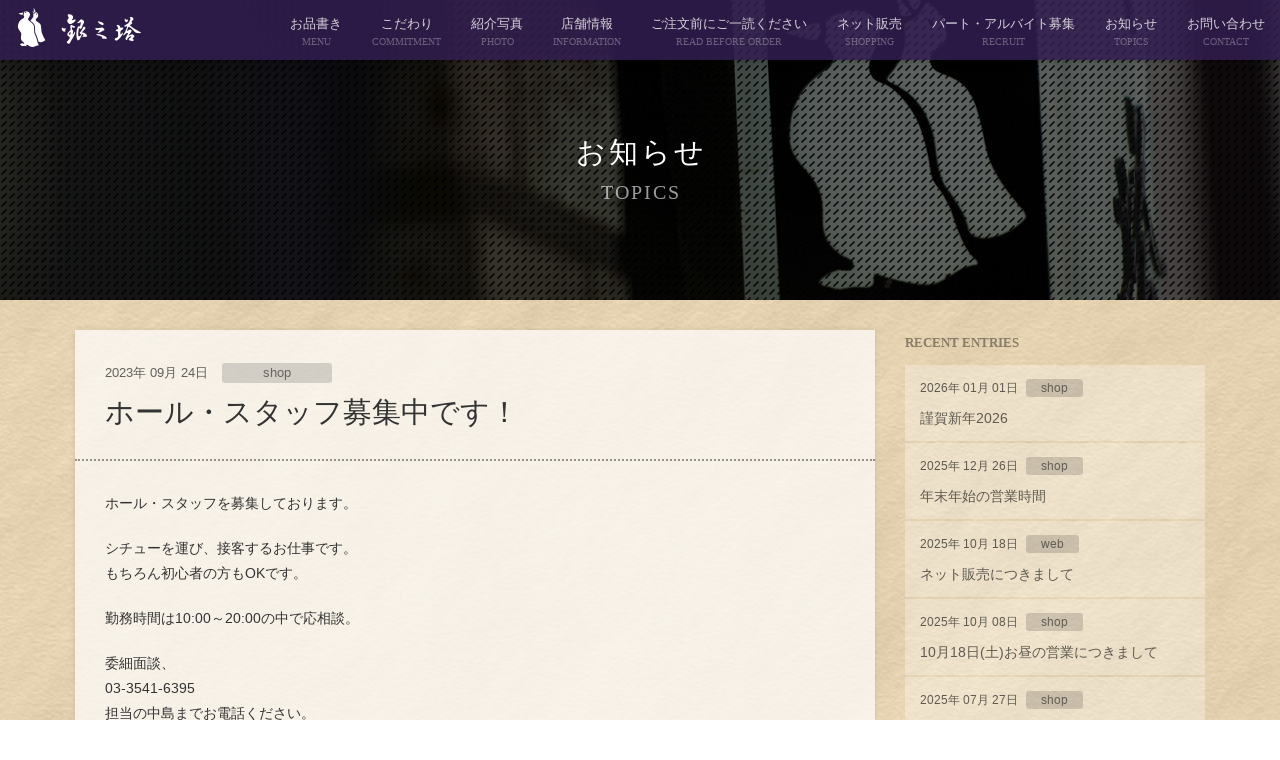

--- FILE ---
content_type: text/html; charset=UTF-8
request_url: https://gin-no-tou.com/shop/756-%E3%83%9B%E3%83%BC%E3%83%AB%E3%83%BB%E3%82%B9%E3%82%BF%E3%83%83%E3%83%95%E5%8B%9F%E9%9B%86%E4%B8%AD%E3%81%A7%E3%81%99%EF%BC%81
body_size: 5565
content:
<!doctype html>
<html lang="jp">


<head>

<meta charset="utf-8">
<meta http-equiv="x-ua-compatible" content="ie=edge">

<meta name="description" content="ホール・スタッフ募集中です！ | 銀座の老舗　シチュー専門店" />
<meta name="keywords" content="シチュー,グラタン,肉料理,銀座,東銀座,歌舞伎座,老舗,銀之塔" />
<meta name="viewport" content="width=device-width,initial-scale=1" />
<meta name="format-detection" content="telephone=no" />

<meta property="og:title" content="ホール・スタッフ募集中です！ | 銀座シチュー専門店　銀之塔" />
<meta property="og:type" content="article" />
<meta property="og:description" content="銀座の老舗　シチュー専門店" />
<meta property="og:url" content="https://gin-no-tou.com/shop/756-%E3%83%9B%E3%83%BC%E3%83%AB%E3%83%BB%E3%82%B9%E3%82%BF%E3%83%83%E3%83%95%E5%8B%9F%E9%9B%86%E4%B8%AD%E3%81%A7%E3%81%99%EF%BC%81" />
<meta property="og:image" content="https://gin-no-tou.com/wp-content/themes/gin-no-tou/image/00_common/facebook_profile.jpg" />
<meta property="og:site_name" content="銀座シチュー専門店　銀之塔" />


<title>ホール・スタッフ募集中です！ | 銀座シチュー専門店　銀之塔</title>


<link rel="shortcut icon" href="https://gin-no-tou.com/wp-content/themes/gin-no-tou/image/00_common/favicon.ico" />
<link rel="apple-touch-icon" href="https://gin-no-tou.com/wp-content/themes/gin-no-tou/image/00_common/apple-touch-icon.png" />

<link rel="stylesheet" href="https://gin-no-tou.com/wp-content/themes/gin-no-tou/css/lightbox.css" type="text/css" />
<link rel="stylesheet" href="https://gin-no-tou.com/wp-content/themes/gin-no-tou/css/common.css" type="text/css" />
<link rel="stylesheet" href="https://gin-no-tou.com/wp-content/themes/gin-no-tou/css/common_sp.css" type="text/css" />
<link rel="stylesheet" href="https://gin-no-tou.com/wp-content/themes/gin-no-tou/css/page.css" type="text/css" />
<link rel="stylesheet" href="https://gin-no-tou.com/wp-content/themes/gin-no-tou/css/page_sp.css" type="text/css" />
<link rel="stylesheet" href="https://gin-no-tou.com/wp-content/themes/gin-no-tou/css/wp_layout.css" type="text/css" />
<link rel="stylesheet" href="https://gin-no-tou.com/wp-content/themes/gin-no-tou/css/wp_layout_sp.css" type="text/css" />


<!-- All in One SEO Pack 3.2.4 によって Michael Torbert の Semper Fi Web Design[965,1002] -->
<link rel="canonical" href="https://gin-no-tou.com/shop/756-ホール・スタッフ募集中です！" />
<!-- All in One SEO Pack -->
<link rel='dns-prefetch' href='//ajax.googleapis.com' />
<link rel='dns-prefetch' href='//s.w.org' />
<link rel="alternate" type="application/rss+xml" title="銀座シチュー専門店　銀之塔 &raquo; ホール・スタッフ募集中です！ のコメントのフィード" href="https://gin-no-tou.com/shop/756-%e3%83%9b%e3%83%bc%e3%83%ab%e3%83%bb%e3%82%b9%e3%82%bf%e3%83%83%e3%83%95%e5%8b%9f%e9%9b%86%e4%b8%ad%e3%81%a7%e3%81%99%ef%bc%81/feed" />
<link rel='stylesheet' id='contact-form-7-css'  href='https://gin-no-tou.com/wp-content/plugins/contact-form-7/includes/css/styles.css?ver=5.1.3' type='text/css' media='all' />
<link rel='stylesheet' id='jquery-ui-theme-css'  href='https://ajax.googleapis.com/ajax/libs/jqueryui/1.11.4/themes/flick/jquery-ui.min.css?ver=1.11.4' type='text/css' media='all' />
<link rel='stylesheet' id='jquery-ui-timepicker-css'  href='https://gin-no-tou.com/wp-content/plugins/contact-form-7-datepicker/js/jquery-ui-timepicker/jquery-ui-timepicker-addon.min.css?ver=4.9.26' type='text/css' media='all' />
<script type='text/javascript' src='https://gin-no-tou.com/wp-includes/js/jquery/jquery.js?ver=1.12.4'></script>
<script type='text/javascript' src='https://gin-no-tou.com/wp-includes/js/jquery/jquery-migrate.min.js?ver=1.4.1'></script>
<link rel='https://api.w.org/' href='https://gin-no-tou.com/wp-json/' />
<link rel="EditURI" type="application/rsd+xml" title="RSD" href="https://gin-no-tou.com/xmlrpc.php?rsd" />
<link rel="wlwmanifest" type="application/wlwmanifest+xml" href="https://gin-no-tou.com/wp-includes/wlwmanifest.xml" /> 
<link rel='prev' title='店頭の「おみやげ」再開です。' href='https://gin-no-tou.com/shop/750-%e5%ba%97%e9%a0%ad%e3%81%ae%e3%80%8c%e3%81%8a%e3%81%bf%e3%82%84%e3%81%92%e3%80%8d%e5%86%8d%e9%96%8b%e3%81%a7%e3%81%99%e3%80%82' />
<link rel='next' title='銀座百点2023年11月号' href='https://gin-no-tou.com/media/762-%e9%8a%80%e5%ba%a7%e7%99%be%e7%82%b92023%e5%b9%b411%e6%9c%88%e5%8f%b7' />
<meta name="generator" content="WordPress 4.9.26" />
<link rel='shortlink' href='https://gin-no-tou.com/?p=756' />
<link rel="alternate" type="application/json+oembed" href="https://gin-no-tou.com/wp-json/oembed/1.0/embed?url=https%3A%2F%2Fgin-no-tou.com%2Fshop%2F756-%25e3%2583%259b%25e3%2583%25bc%25e3%2583%25ab%25e3%2583%25bb%25e3%2582%25b9%25e3%2582%25bf%25e3%2583%2583%25e3%2583%2595%25e5%258b%259f%25e9%259b%2586%25e4%25b8%25ad%25e3%2581%25a7%25e3%2581%2599%25ef%25bc%2581" />
<link rel="alternate" type="text/xml+oembed" href="https://gin-no-tou.com/wp-json/oembed/1.0/embed?url=https%3A%2F%2Fgin-no-tou.com%2Fshop%2F756-%25e3%2583%259b%25e3%2583%25bc%25e3%2583%25ab%25e3%2583%25bb%25e3%2582%25b9%25e3%2582%25bf%25e3%2583%2583%25e3%2583%2595%25e5%258b%259f%25e9%259b%2586%25e4%25b8%25ad%25e3%2581%25a7%25e3%2581%2599%25ef%25bc%2581&#038;format=xml" />

</head>


<body id="Single_page" class="Under_pages WP_pages Category_shop">


<!-- header START -->
<header>

	<nav>

		<a id="head_logo" href="https://gin-no-tou.com">
			<span>銀座シチュー専門店　銀之塔</span>
			<span class="fontEnMin">Gin no Tou</span>
		</a>

		<ul id="head_menu">
			<li>
				<a href="https://gin-no-tou.com/menu">
					<span>お品書き</span>
					<span>MENU</span>
				</a>
			</li>
			<li>
				<a href="https://gin-no-tou.com/commitment">
					<span>こだわり</span>
					<span>COMMITMENT</span>
				</a>
			</li>
			<li>
				<a href="https://gin-no-tou.com/photo">
					<span>紹介写真</span>
					<span>PHOTO</span>
				</a>
			</li>
			<li>
				<a href="https://gin-no-tou.com/information">
					<span>店舗情報</span>
					<span>INFORMATION</span>
				</a>
			</li>
			<li>
				<a href="https://gin-no-tou.com/web/491-%e2%98%85%e3%81%94%e6%b3%a8%e6%96%87%e5%89%8d%e3%81%ab%e3%81%94%e4%b8%80%e8%aa%ad%e3%81%8f%e3%81%a0%e3%81%95%e3%81%84%e2%98%85">
					<span>ご注文前にご一読ください</span>
					<span>READ BEFORE ORDER</span>
				</a>
			</li>
			<li>
				<a href="https://ginnotou.theshop.jp/" target="_blank">
					<span>ネット販売</span>
					<span>SHOPPING</span>
				</a>
			</li>
			<li>
				<a href="https://gin-no-tou.com/recruit">
					<span>パート・アルバイト募集</span>
					<span>RECRUIT</span>
				</a>
			</li>
			<li>
				<a href="https://gin-no-tou.com/topics">
					<span>お知らせ</span>
					<span>TOPICS</span>
				</a>
			</li>
			<li>
				<a href="https://gin-no-tou.com/contact">
					<span>お問い合わせ</span>
					<span>CONTACT</span>
				</a>
			</li>
		</ul>

		<div id="sp_menu">
			<span class="menu_trigger">
				<span></span>
				<span></span>
				<span></span>
			</span>
		</div>

	</nav>

</header>
<!-- header END -->

<div class="page_category_title">
	<p>お知らせ</p>
	<p>TOPICS</p>
</div>


<div class="wrapper">

	<!-- main START -->
	<main>

		<article id="cont_area">
						<span class="date">
				2023年				09月				24日			</span>
			<span class="category_tag shop">shop</span>			<h1>ホール・スタッフ募集中です！</h1>
			<div class="article_detail">
				<p>ホール・スタッフを募集しております。</p>
<p>シチューを運び、接客するお仕事です。<br />
もちろん初心者の方もOKです。</p>
<p>勤務時間は10:00～20:00の中で応相談。</p>
<p>委細面談、<br />
03-3541-6395<br />
担当の中島までお電話ください。</p>
<p>やる気、ハートのある方の応募をお待ちしております。</p>
			</div>
								</article>

		<!-- next_page_link START -->
		<aside class="next_page_link">
			<ul>
				<li class="prev">
					<a class="text_block_link" href="https://gin-no-tou.com/shop/750-%e5%ba%97%e9%a0%ad%e3%81%ae%e3%80%8c%e3%81%8a%e3%81%bf%e3%82%84%e3%81%92%e3%80%8d%e5%86%8d%e9%96%8b%e3%81%a7%e3%81%99%e3%80%82">前の記事へ</a>				</li>
				<li class="next">
					<a class="text_block_link" href="https://gin-no-tou.com/shop/778-%e5%b9%b4%e6%9c%ab%e5%b9%b4%e5%a7%8b%e3%81%ae%e5%96%b6%e6%a5%ad%e6%99%82%e9%96%93">次の記事へ</a>				</li>
			</ul>
		</aside>
		<!-- next_page_link END -->

	</main>
	<!-- main END -->


	
	<!-- sidebar START -->
	<aside id="sidebar">

		<!-- side_recent_list START -->
		<section id="side_recent_list" class="sidebar_list">
			<p class="sidebar_tit fontEnMin">RECENT ENTRIES</p>
			<ul>
								<li>
					<article>
						<a href="https://gin-no-tou.com/shop/960-%e8%ac%b9%e8%b3%80%e6%96%b0%e5%b9%b42026">
							<span class="date">
								2026年								01月								01日							</span>
							<span class="category_tag shop">shop</span>							<span class="title">謹賀新年2026</span>
						</a>
					</article>
				</li>
								<li>
					<article>
						<a href="https://gin-no-tou.com/shop/966-%e5%b9%b4%e6%9c%ab%e5%b9%b4%e5%a7%8b%e3%81%ae%e5%96%b6%e6%a5%ad%e6%99%82%e9%96%93-3">
							<span class="date">
								2025年								12月								26日							</span>
							<span class="category_tag shop">shop</span>							<span class="title">年末年始の営業時間</span>
						</a>
					</article>
				</li>
								<li>
					<article>
						<a href="https://gin-no-tou.com/web/949-%e3%83%8d%e3%83%83%e3%83%88%e8%b2%a9%e5%a3%b2%e3%81%ab%e3%81%a4%e3%81%8d%e3%81%be%e3%81%97%e3%81%a6">
							<span class="date">
								2025年								10月								18日							</span>
							<span class="category_tag web">web</span>							<span class="title">ネット販売につきまして</span>
						</a>
					</article>
				</li>
								<li>
					<article>
						<a href="https://gin-no-tou.com/shop/942-10%e6%9c%8818%e6%97%a5%e5%9c%9f%e3%81%8a%e6%98%bc%e3%81%ae%e5%96%b6%e6%a5%ad%e3%81%ab%e3%81%a4%e3%81%8d%e3%81%be%e3%81%97%e3%81%a6">
							<span class="date">
								2025年								10月								08日							</span>
							<span class="category_tag shop">shop</span>							<span class="title">10月18日(土)お昼の営業につきまして</span>
						</a>
					</article>
				</li>
								<li>
					<article>
						<a href="https://gin-no-tou.com/shop/934-%e5%ba%97%e9%a0%ad%e3%81%a7%e3%81%ae%e3%80%8c%e3%81%8a%e5%9c%9f%e7%94%a3%e3%80%8d%e3%81%ab%e3%81%a4%e3%81%8d%e3%81%be%e3%81%97%e3%81%a6">
							<span class="date">
								2025年								07月								27日							</span>
							<span class="category_tag shop">shop</span>							<span class="title">店頭での「お土産」につきまして</span>
						</a>
					</article>
				</li>
								<li>
					<article>
						<a href="https://gin-no-tou.com/web/927-%e7%88%b6%e3%81%ae%e6%97%a5%e3%81%ab%e3%82%82%e3%82%b7%e3%83%81%e3%83%a5%e3%83%bc%e3%82%92%e3%81%a9%e3%81%86%e3%81%9e%ef%bc%81">
							<span class="date">
								2025年								06月								05日							</span>
							<span class="category_tag web">web</span>							<span class="title">父の日にもシチューをどうぞ！</span>
						</a>
					</article>
				</li>
								<li>
					<article>
						<a href="https://gin-no-tou.com/web/911-%e6%af%8d%e3%81%ae%e6%97%a5%e3%81%ab%e3%82%82%e3%82%b7%e3%83%81%e3%83%a5%e3%83%bc%e3%82%92%e3%81%a9%e3%81%86%e3%81%9e%e2%98%86">
							<span class="date">
								2025年								04月								27日							</span>
							<span class="category_tag web">web</span>							<span class="title">母の日にもシチューをどうぞ☆</span>
						</a>
					</article>
				</li>
								<li>
					<article>
						<a href="https://gin-no-tou.com/web/900-gw%e3%81%ab%e3%82%b7%e3%83%81%e3%83%a5%e3%83%bc%e3%81%af%e3%81%84%e3%81%8b%e3%81%8c%e3%81%a7%e3%81%99%e3%81%8b%e2%98%86">
							<span class="date">
								2025年								04月								19日							</span>
							<span class="category_tag web">web</span>							<span class="title">GWにシチューはいかがですか☆</span>
						</a>
					</article>
				</li>
								<li>
					<article>
						<a href="https://gin-no-tou.com/shop/886-%e8%ac%b9%e8%b3%80%e6%96%b0%e5%b9%b42025">
							<span class="date">
								2025年								01月								01日							</span>
							<span class="category_tag shop">shop</span>							<span class="title">謹賀新年2025</span>
						</a>
					</article>
				</li>
								<li>
					<article>
						<a href="https://gin-no-tou.com/web/875-%e5%b9%b4%e6%9c%ab%e5%b9%b4%e5%a7%8b%e3%81%ae%e3%83%8d%e3%83%83%e3%83%88%e8%b2%a9%e5%a3%b2-3">
							<span class="date">
								2024年								12月								19日							</span>
							<span class="category_tag web">web</span>							<span class="title">年末年始のネット販売</span>
						</a>
					</article>
				</li>
							</ul>
		</section>
		<!-- side_recent_list END -->

		<!-- side_archive_list START -->
		<section id="side_archive_list" class="sidebar_list">
			<p class="sidebar_tit fontEnSSerif">ARCHIVE</p>
			<ul>
					<li><a href='https://gin-no-tou.com/date/2026'>2026</a></li>
	<li><a href='https://gin-no-tou.com/date/2025'>2025</a></li>
	<li><a href='https://gin-no-tou.com/date/2024'>2024</a></li>
	<li><a href='https://gin-no-tou.com/date/2023'>2023</a></li>
	<li><a href='https://gin-no-tou.com/date/2022'>2022</a></li>
	<li><a href='https://gin-no-tou.com/date/2021'>2021</a></li>
	<li><a href='https://gin-no-tou.com/date/2020'>2020</a></li>
	<li><a href='https://gin-no-tou.com/date/2019'>2019</a></li>
			</ul>
		</section>
		<!-- side_archive_list END -->

		<!-- side_category_list START -->
		<section id="side_category_list" class="sidebar_list">
			<p class="sidebar_tit fontEnMin">CATEGORY</p>
			<ul>
								<li>
					<a href="https://gin-no-tou.com/category/media">
						<span class="category_name">
							media						</span>
						<span class="category_posts_count">
							9						</span>
					</a>
				</li>
								<li>
					<a href="https://gin-no-tou.com/category/web">
						<span class="category_name">
							web						</span>
						<span class="category_posts_count">
							52						</span>
					</a>
				</li>
								<li>
					<a href="https://gin-no-tou.com/category/shop">
						<span class="category_name">
							shop						</span>
						<span class="category_posts_count">
							75						</span>
					</a>
				</li>
								<li>
					<a href="https://gin-no-tou.com/category/other">
						<span class="category_name">
							other						</span>
						<span class="category_posts_count">
							5						</span>
					</a>
				</li>
							</ul>
		</section>
		<!-- side_category_list END -->

	</aside>
	<!-- sidebar END -->

</div>


<!-- footer START -->
<footer>


	<!-- page_top_btn START -->
	<div class="page_top_btn">
		<span>ページの先頭へ</span>
	</div>
	<!-- page_top_btn END -->


	<!-- social_links START -->
	<div class="social_links">
				<a href="https://twitter.com/share" class="twitter-share-button" data-url="https://gin-no-tou.com/shop/756-%E3%83%9B%E3%83%BC%E3%83%AB%E3%83%BB%E3%82%B9%E3%82%BF%E3%83%83%E3%83%95%E5%8B%9F%E9%9B%86%E4%B8%AD%E3%81%A7%E3%81%99%EF%BC%81" data-lang="ja" data-count="none">ツイート</a>
		<div class="fb-like" data-href="https://gin-no-tou.com/shop/756-%E3%83%9B%E3%83%BC%E3%83%AB%E3%83%BB%E3%82%B9%E3%82%BF%E3%83%83%E3%83%95%E5%8B%9F%E9%9B%86%E4%B8%AD%E3%81%A7%E3%81%99%EF%BC%81" data-width="" data-layout="button_count" data-action="like" data-size="small" data-show-faces="false" data-send="false" data-font="arial" data-share="true"></div>
	</div>
	<!-- social_links END -->


	<!-- copy_area START -->
	<div class="copy_area">
		<div class="foot_logo">
			<a href="https://gin-no-tou.com">
				<img src="https://gin-no-tou.com/wp-content/themes/gin-no-tou/image/00_common/header_logo_top.png" alt="no image" />
			</a>
		</div>
		<ul class="footer_links">
			<li><a class="fontEn" href="tel:03-3541-6395">03-3541-6395</a></li>
			<li class="access">
				<a href="https://gin-no-tou.com/information#access_map">
					アクセスマップ
				</a>
			</li>
			<li class="contact">
				<a href="https://gin-no-tou.com/contact">
					お問い合わせ<!--フォーム-->
				</a>
			</li>
		</ul>
		<ul class="important_links">
			<li>
				<a href="https://gin-no-tou.com/topics">
					お知らせ
				</a>
			</li>
			<li>
				<a href="https://gin-no-tou.com/recruit">
					採用情報
				</a>
			</li>
			<li>
				<a href="https://gin-no-tou.com/privacy">
					個人情報保護方針
				</a>
			</li>
			<!-- <li>
				<a href="https://gin-no-tou.com/sct">
					特定商取引法に基づく表記
				</a>
			</li> -->
		</ul>
		<!-- copy_right START -->
		<small class="fontEn">
										Copyright &copy; 2019 - 2026 Gin no Tou All Rights Reserved.
					</small>
		<!-- copy_right END -->
	</div>
	<!-- copy_area END -->


</footer>
<!-- footer END -->


<!-- javascript START -->

	<!-- jQuery_plugin START -->
	<script src="https://gin-no-tou.com/wp-content/themes/gin-no-tou/js/jquery.easing.min.js" ></script>
	<script src="https://gin-no-tou.com/wp-content/themes/gin-no-tou/js/lightbox.js" ></script>
	<script src="https://gin-no-tou.com/wp-content/themes/gin-no-tou/js/ajaxzip3.js" ></script>
	<!-- jQuery_plugin END -->

	<!-- original_code START -->
	<script src="https://gin-no-tou.com/wp-content/themes/gin-no-tou/js/function.js"></script>
	<!-- original_code END -->

	<!-- twitter START -->
	<script type="text/javascript">
		!function(d,s,id){var js,fjs=d.getElementsByTagName(s)[0],p=/^http:/.test(d.location)?'http':'https';if(!d.getElementById(id)){js=d.createElement(s);js.id=id;js.src=p+'://platform.twitter.com/widgets.js';fjs.parentNode.insertBefore(js,fjs);}}(document, 'script', 'twitter-wjs');
	</script>
	<!-- twitter END -->

	<!-- facebook_like START -->
	<div id="fb-root"></div>
	<script async defer crossorigin="anonymous" src="https://connect.facebook.net/ja_JP/sdk.js#xfbml=1&version=v4.0"></script>
	<!-- facebook_like END -->

	<!-- Google_Analytics START -->
	<script>
		window.ga=function(){ga.q.push(arguments)};ga.q=[];ga.l=+new Date;
		ga('create','UA-143675643-1','auto');ga('send','pageview')
	</script>
	<script src="https://www.google-analytics.com/analytics.js" async defer></script>
	<!-- Google_Analytics END -->

<!-- javascript END -->


<!-- WP_footer START -->
<script type='text/javascript'>
/* <![CDATA[ */
var wpcf7 = {"apiSettings":{"root":"https:\/\/gin-no-tou.com\/wp-json\/contact-form-7\/v1","namespace":"contact-form-7\/v1"}};
/* ]]> */
</script>
<script type='text/javascript' src='https://gin-no-tou.com/wp-content/plugins/contact-form-7/includes/js/scripts.js?ver=5.1.3'></script>
<script type='text/javascript' src='https://gin-no-tou.com/wp-includes/js/jquery/ui/core.min.js?ver=1.11.4'></script>
<script type='text/javascript' src='https://gin-no-tou.com/wp-includes/js/jquery/ui/datepicker.min.js?ver=1.11.4'></script>
<script type='text/javascript'>
jQuery(document).ready(function(jQuery){jQuery.datepicker.setDefaults({"closeText":"\u9589\u3058\u308b","currentText":"\u4eca\u65e5","monthNames":["1\u6708","2\u6708","3\u6708","4\u6708","5\u6708","6\u6708","7\u6708","8\u6708","9\u6708","10\u6708","11\u6708","12\u6708"],"monthNamesShort":["1\u6708","2\u6708","3\u6708","4\u6708","5\u6708","6\u6708","7\u6708","8\u6708","9\u6708","10\u6708","11\u6708","12\u6708"],"nextText":"\u6b21","prevText":"\u524d","dayNames":["\u65e5\u66dc\u65e5","\u6708\u66dc\u65e5","\u706b\u66dc\u65e5","\u6c34\u66dc\u65e5","\u6728\u66dc\u65e5","\u91d1\u66dc\u65e5","\u571f\u66dc\u65e5"],"dayNamesShort":["\u65e5","\u6708","\u706b","\u6c34","\u6728","\u91d1","\u571f"],"dayNamesMin":["\u65e5","\u6708","\u706b","\u6c34","\u6728","\u91d1","\u571f"],"dateFormat":"yy\u5e74mm\u6708d\u65e5","firstDay":1,"isRTL":false});});
</script>
<script type='text/javascript' src='https://ajax.googleapis.com/ajax/libs/jqueryui/1.11.4/i18n/datepicker-ja.min.js?ver=1.11.4'></script>
<script type='text/javascript' src='https://gin-no-tou.com/wp-content/plugins/contact-form-7-datepicker/js/jquery-ui-timepicker/jquery-ui-timepicker-addon.min.js?ver=4.9.26'></script>
<script type='text/javascript' src='https://gin-no-tou.com/wp-content/plugins/contact-form-7-datepicker/js/jquery-ui-timepicker/i18n/jquery-ui-timepicker-ja.js?ver=4.9.26'></script>
<script type='text/javascript' src='https://gin-no-tou.com/wp-includes/js/jquery/ui/widget.min.js?ver=1.11.4'></script>
<script type='text/javascript' src='https://gin-no-tou.com/wp-includes/js/jquery/ui/mouse.min.js?ver=1.11.4'></script>
<script type='text/javascript' src='https://gin-no-tou.com/wp-includes/js/jquery/ui/slider.min.js?ver=1.11.4'></script>
<script type='text/javascript' src='https://gin-no-tou.com/wp-includes/js/jquery/ui/button.min.js?ver=1.11.4'></script>
<script type='text/javascript' src='https://gin-no-tou.com/wp-content/plugins/contact-form-7-datepicker/js/jquery-ui-sliderAccess.js?ver=4.9.26'></script>
<script type='text/javascript' src='https://gin-no-tou.com/wp-includes/js/wp-embed.min.js?ver=4.9.26'></script>
<!-- WP_footer END -->


</body>
</html>

--- FILE ---
content_type: text/css
request_url: https://gin-no-tou.com/wp-content/themes/gin-no-tou/css/common.css
body_size: 4687
content:
@charset "utf-8";

/*
-------------------------------------------
■ 全ページ共通スタイル（初期化）
-------------------------------------------
*/
html,body,h1,h2,h3,h4,h5,h6,header,footer,nav,main,section,div,p,ul,ol,li,dl,dt,dd,table,th,tr,td,form,strong,em,span,a,img,input,select,textarea,fieldset,legend,address {
	margin: 0px;
	padding: 0px;
	outline-style: none;
	font-weight: normal;
	font-style: normal;
	-webkit-box-sizing: border-box;
	-moz-box-sizing: border-box;
	-o-box-sizing: border-box;
	-ms-box-sizing: border-box;
	box-sizing: border-box;
}
header, footer, nav, main, article, aside, section, details, summary, figure, figcaption, canvas {
	display: block;
}
html {
	height: 100%;
	width: 100%;
}
body {
	height: 100%;
	width: 100%;
	min-width:1200px;
	font-family: "ヒラギノ角ゴ Pro W3", "Hiragino Kaku Gothic Pro", "メイリオ", "ＭＳ Ｐゴシック", "Osaka－等幅", sans-serif, Osaka-mono;
	font-size: 0.9em;
	line-height: 1.8em;
	color: #333;
	text-align: center;
	background: #FFF;
	position: relative;
}
table {
	border-collapse: collapse;
}
ul,ol,li {
	list-style-type: none;
}
img {
	border-top-style: none;
	border-right-style: none;
	border-bottom-style: none;
	border-left-style: none;
	vertical-align: top;
	font-size: 0;
}
p {
	text-align: justify;
	text-justify: inter-ideograph;
}
input,select,textarea {
	font-family: "ヒラギノ角ゴ Pro W3", "Hiragino Kaku Gothic Pro", "メイリオ", "ＭＳ Ｐゴシック", "Osaka－等幅", sans-serif, Osaka-mono;
}
input[type="submit"] {
	-webkit-appearance: none;
}
a:link {
	color: #321E50;
	text-decoration: underline;
}
a:visited {
	color: #321E50;
	text-decoration: underline;
}
a:hover {
	color: #666;
	text-decoration: none;
}
a:active {
	color: #333;
	text-decoration: none;
}
a[href^="tel:"] {
	pointer-events: none;
}





/*
-------------------------------------------
■ Clear FIX
-------------------------------------------
*/
.clearfix:after {
	clear: both;
	content: ".";
	display: block;
	height: 0;
	visibility: hidden;
	font-size: 0px;
	line-height: 0px;
}
.clearfix {
	display: inline-block;
}
* html .clearfix {
	height: 1%;
}
.clearfix {
	display: block;
}





/*
-------------------------------------------
■ テキストサイズ
-------------------------------------------
*/
.fontBig {
	font-size: 1.4em !important;
}
.fontSmall {
	font-size: 0.9em !important;
	line-height: 1.4em;
}

/*
-------------------------------------------
■ テキストカラー
-------------------------------------------
*/
.fontGreen {
	color: #85991D !important;
}
.fontPink {
	color: #FF1E50 !important;
}
.fontGray {
	color: #808080 !important;
}
.fontBlack {
	color: #000000 !important;
}
.fontWhite {
	color: #FFFFFF !important;
}

/*
-------------------------------------------
■ テキスト強調
-------------------------------------------
*/
.fontBold {
	font-weight: bold !important;
}
.fontNormal {
	font-weight: normal !important;
}

/*
-------------------------------------------
■ 英字フォント
-------------------------------------------
*/
.fontEn {
	font-family: Arial , "Helvetica Neue" , Helvetica , Avenir , "Open Sans" , Verdana , Roboto , "游ゴシック" , "Yu Gothic" , "游ゴシック体" , "YuGothic" , "ヒラギノ角ゴ Pro W3" , "Hiragino Kaku Gothic Pro" , "Meiryo UI" , "メイリオ" , Meiryo , "ＭＳ Ｐゴシック" , "MS PGothic" , sans-serif;
}

/*
-------------------------------------------
■ 明朝体フォント
-------------------------------------------
*/
.fontMin {
	font-family: "ヒラギノ明朝 ProN W6","HiraMinProN-W6","HG明朝E","ＭＳ Ｐ明朝","MS PMincho","MS 明朝",serif;
	font-weight: bold;
}

/*
-------------------------------------------
■ 英字　サンセリフ
-------------------------------------------
*/
.fontEnMin {
	font-family: "Times New Roman" , "Roboto Slab" , Garamond , "游明朝" , "Yu Mincho" , "游明朝体" , "YuMincho" , "ヒラギノ明朝 Pro W3" , "Hiragino Mincho Pro" , "HiraMinProN-W3" , "HGS明朝E" , "ＭＳ Ｐ明朝" , "MS PMincho" , serif;
	font-weight: bold;
}

/*
-------------------------------------------
■ テキスト寄せ
-------------------------------------------
*/
.txtAlignR {
	text-align: right !important;
}
.txtAlignC {
	text-align: center !important;
}
.txtAlignL {
	text-align: left !important;
}






/*
-------------------------------------------
■ ヘッダー
-------------------------------------------
*/
header {
	width: 100%;
	position: absolute;
	z-index: 20;
}

header nav {
	padding-left: 30px;
}

header a#head_logo {
	display: block;
	width: 220px;
	height: 240px;
	padding-top: 15px;
	float: left;
	background-color: rgba(50,30,80,0.85);
	box-shadow: 0 0 10px rgba(0,0,0,0.4);
	text-decoration: none;
}
header a#head_logo span:first-child {
	display: block;
	width: 90px;
	height: 160px;
	margin: 0 auto;
	text-align: left;
	overflow: hidden;
	text-indent: -9999em;
	background-image: url(../image/00_common/header_logo_top.png);
	background-position: center center;
	background-repeat: no-repeat;
	background-size: 100%;
}
header a#head_logo span:last-child {
	display: block;
	margin-top: 15px;
	font-weight: normal;
	font-size: 0.9em;
	color: rgba(255,255,255,0.4);
}

header ul#head_menu {
	float: right;
	letter-spacing: -0.3em;
	padding-top: 20px;
}
header ul#head_menu>li {
	display: inline-block;
	letter-spacing: normal;
}
header ul#head_menu>li>a {
	display: block;
	text-decoration: none;
	line-height: 1.3em;
	color: rgba(0,0,0,0.8);
	padding: 0 15px;
	position: relative;
	text-shadow: 0 0px 10px rgba(255,255,255,1.0),
					 0 0px 20px rgba(255,255,255,1.0);
	-webkit-transition: all .4s;
	transition: all .4s;
}
header ul#head_menu>li>a:hover {
	color: rgba(0,0,0,0.4);
}
header ul#head_menu>li>a:after {
	position: absolute;
	bottom: -4px;
	left: 0;
	content: '';
	width: 100%;
	height: 2px;
	background: #321E50;
	transform: scale(0, 1);
	transform-origin: center top;
	transition: transform 0.4s;
}
header ul#head_menu>li>a:hover:after {
	transform: scale(1, 1);
}
header ul#head_menu>li>a>span {
	display: block;
}
header ul#head_menu>li>a>span:first-child {
	font-size: 1.0em;
	font-family: "ヒラギノ明朝 ProN W6","HiraMinProN-W6","HG明朝E","ＭＳ Ｐ明朝","MS PMincho","MS 明朝",serif;
}
header ul#head_menu>li>a>span:last-child {
	font-size: 0.8em;
	font-family: "Times New Roman" , "Roboto Slab" , Garamond , "游明朝" , "Yu Mincho" , "游明朝体" , "YuMincho" , "ヒラギノ明朝 Pro W3" , "Hiragino Mincho Pro" , "HiraMinProN-W3" , "HGS明朝E" , "ＭＳ Ｐ明朝" , "MS PMincho" , serif;
}


/*    スクロール時ヘッダー    */

header.scrolled,
body.Under_pages header {
	position: relative;
}
header.scrolled nav,
body.Under_pages nav {
	position: fixed;
	width: 100%;
	height: 60px;
	overflow: hidden;
	padding-left: 0;
	background-color: rgba(50,30,80,0.85);
	box-shadow: 0 0 10px rgba(0,0,0,0.3);
}
header.scrolled a#head_logo,
body.Under_pages a#head_logo {
	width: 160px;
	height: 60px;
	padding-top: 0;
	background-color: rgba(50,30,80,0);
	box-shadow: 0 0 10px rgba(0,0,0,0);
}
header.scrolled a#head_logo span:first-child,
body.Under_pages a#head_logo span:first-child {
	width: 160px;
	height: 60px;
	margin: 0;
	background-image: url(../image/00_common/header_logo.png);
}
header.scrolled a#head_logo span:last-child,
body.Under_pages a#head_logo span:last-child {
	display: none;
}

header.scrolled ul#head_menu,
body.Under_pages ul#head_menu {
	padding-top: 0;
}
header.scrolled ul#head_menu>li>a,
body.Under_pages ul#head_menu>li>a {
	color: rgba(255,255,255,1.0);
	text-shadow: none;
	padding: 15px;
}
header.scrolled ul#head_menu>li>a:hover,
body.Under_pages ul#head_menu>li>a:hover {
	color: rgba(255,255,255,0.4);
}
header.scrolled ul#head_menu>li>a:after,
body.Under_pages ul#head_menu>li>a:after {
	display: none;
}
header.scrolled ul#head_menu>li>a:hover:after,
body.Under_pages ul#head_menu>li>a:hover:after {
	transform: scale(0, 0);
}
header.scrolled ul#head_menu>li>a>span:first-child,
body.Under_pages ul#head_menu>li>a>span:first-child {
	opacity: 0.8;
	font-size: 0.9em;
	font-weight: normal;
}
header.scrolled ul#head_menu>li>a>span:last-child,
body.Under_pages ul#head_menu>li>a>span:last-child {
	opacity: 0.3;
	font-size: 0.7em;
	font-weight: normal;
}


/*    sp_menu    */

header #sp_menu {
	display: none;
}










/*
-------------------------------------------
■ メインコンテンツ
-------------------------------------------
*/
.Static_pages main {
	width: 100%;
}

/*
-------------------------------------------
■ 共通 section
-------------------------------------------
*/
.Static_pages main>section {
	width: 100%;
}

/*
-------------------------------------------
■ 共通 column_2
-------------------------------------------
*/
.Static_pages main>section.column_2>div {
	width: 1000px;
	margin: 0 auto;
	display: -webkit-flex;
	display: flex;
	-webkit-flex-wrap: nowrap;
	flex-wrap: nowrap;
	justify-content: space-between;
}
.Static_pages main>section.column_2>div>section,
.Static_pages main>section.column_2>div>div {
	flex-basis: 480px;
}












/*
-------------------------------------------
■ 共通H1ページタイトル
-------------------------------------------
*/
.Static_pages section#page_title {
	width: 100%;
	height: 400px;
	background-image: url(../image/00_common/header_image_information.jpg);
	background-repeat: no-repeat;
	background-position: center;
	background-size: cover;
}
.Static_pages section#page_title h1 {
	width: 100%;
	padding-top: 180px;
	line-height: 1.6em;
	font-size: 2.2em;
	letter-spacing: 0.2em;
	text-indent: 0.2em;
	color: #FFF;
	font-family: "ヒラギノ明朝 ProN W6","HiraMinProN-W6","HG明朝E","ＭＳ Ｐ明朝","MS PMincho","MS 明朝",serif;
	text-align: center;
	text-shadow: 0 0 10px rgba(0,0,0,0.5);
}
.Static_pages section#page_title p {
	font-size: 1.4em;
	line-height: 0.9em;
	letter-spacing: 0.1em;
	text-indent: 0.1em;
	text-align: center;
	font-family: "Times New Roman" , "Roboto Slab" , Garamond , "游明朝" , "Yu Mincho" , "游明朝体" , "YuMincho" , "ヒラギノ明朝 Pro W3" , "Hiragino Mincho Pro" , "HiraMinProN-W3" , "HGS明朝E" , "ＭＳ Ｐ明朝" , "MS PMincho" , serif;
	color: rgba(255,255,255,0.7);
	margin-top: 5px;
}


/*
-------------------------------------------
■ 共通H2タイトル
-------------------------------------------
*/
.Static_pages section h2.section_title {
	width: 100%;
	padding: 80px 0 70px 0.2em;
	text-align: center;
	font-size: 2.4em;
	letter-spacing: 0.2em;
	text-indent: 0.2em;
	color: #1A1A1A;
	text-shadow: 0 0 10px rgab(0,0,0,0.8);
	font-family:"Times New Roman" , "Roboto Slab" , Garamond , "游明朝" , "Yu Mincho" , "游明朝体" , "YuMincho" , "ヒラギノ明朝 Pro W3" , "Hiragino Mincho Pro" , "HiraMinProN-W3" , "HGS明朝E" , "ＭＳ Ｐ明朝" , "MS PMincho" , serif;	
}
.Static_pages section h2.section_title>span {
	display: block;
	font-size: 0.6em;
	line-height: 1.4em;
	letter-spacing: 0.1em;
	text-indent: 0.1em;
	color: rgba(0,0,0,0.6);
	margin-top: 10px;
}


/*
-------------------------------------------
■ 共通H3タイトル
-------------------------------------------
*/
h3.block_title {
	color: #3CA082;
	text-align: center;
	font-size: 1.6em;
	letter-spacing: 0.1em;
	text-indent: 0.1em;
}









/*
-------------------------------------------
■ ページ下部コンタクト
-------------------------------------------
*/
section.bottom_contact {
	width: 100%;
	padding: 60px 0;
	background-image: url(../image/00_common/contact_section_back_image.jpg);
	background-repeat: no-repeat;
	background-position: center center;
	background-size: cover;
	background-attachment: fixed;
}
section.bottom_contact>div {
	width: 1000px;
	margin: 0 auto;
	background-color: rgba(255,255,255,0.9);
	border: solid 2px rgba(60,160,130,0.9);
	box-shadow: 0 0 10px rgba(0,0,0,0.3);
	display: flex;
	justify-content: space-evenly;
}
section.bottom_contact>div>p.copy {
	width: 50%;
	padding: 45px 0 45px 60px;
	font-size: 1.4em;
	line-height: 1.8em;
	text-align: left;
}
section.bottom_contact>div>div.address {
	width: 45%;
	padding: 40px 0;
	text-align: center;
}
section.bottom_contact>div>div.address>p.tel {
	display: inline-block;
	text-align: center;
	padding-left: 30px;
	background-image: url(../image/00_common/contact_section_icon_tell.png);
	background-repeat: no-repeat;
	background-position: left center;
	background-size: 25px 30px;
}
section.bottom_contact>div>div.address>p.tel a {
	font-size: 2.4em;
	color: #3CA082;
	text-decoration: none;
}
section.bottom_contact>div>div.address>p.form {
	text-align: center;
	margin-top: 5px;
}
section.bottom_contact>div>div.address>p.form a {
	display: inline-block;
	width: auto;
	font-size: 1.2em;
	color: #FFF;
	text-decoration: none;
	height: 44px;
	line-height: 44px;
	border-radius: 22px;
	border: solid 1px #3CA082;
	padding: 0 40px 0 60px;
	background-color: #3CA082;
	background-image: url(../image/00_common/header_navi_icon_mail_w.png);
	background-repeat: no-repeat;
	background-position: 15px center;
	background-size: 40px 40px;
	-webkit-transition: all .4s;
	transition: all .4s;
}
section.bottom_contact>div>div.address>p.form a:hover {
	background-image: url(../image/00_common/header_navi_icon_mail.png);
	color: #3CA082;
	background-color: #FFF;
}








/*
-------------------------------------------
■ フッター
-------------------------------------------
*/

footer {
	width: 100%;
}


/*    page_top_btn    */

footer div.page_top_btn {
	width: 100%;
	height: 30px;
	position: fixed;
	z-index: 19;
	left: 0;
	bottom: -35px;
}
footer div.page_top_btn span {
	display: block;
	width: 30px;
	height: 30px;
	box-shadow: 0 0 3px rgba(0,0,0,0.2);
	margin: 0 auto;
	background-color: rgba(50,30,80,0.85);
	background-image: url(../image/00_common/page_top_icon.png);
	background-repeat: no-repeat;
	background-position: center center;
	background-size: 7px 9px;
	text-align: left;
	text-indent: -9999em;
	overflow: hidden;
	cursor: pointer;
	-webkit-transition: all .4s;
	transition: all .4s;
}
footer div.page_top_btn span:hover {
	background-color: rgba(50,30,80,0.6);
	background-position: center 5px;
}


/*    social_links    */

footer div.social_links {
	text-align: center;
	padding: 16px 0 5px;
	background-image: url(../image/00_common/sandback_social.jpg);
	background-repeat: no-repeat;
	background-position: center;
	background-attachment: fixed;
	background-size: cover;
}
footer div.social_links .fb_iframe_widget {
	width: auto !important;
	display: inline-block !important;
	vertical-align: top;
}
footer div.social_links .fb_iframe_widget > span {
	vertical-align: baseline !important;
}


/*    copy_area    */

footer div.copy_area {
	width: 100%;
	background-image: url(../image/00_common/sandback_footer.jpg);
	background-repeat: no-repeat;
	background-position: center center;
	background-size: cover;
	background-attachment: fixed;
	padding: 50px 0 40px;
}
footer div.copy_area div.foot_logo {
	width: 110px;
	margin: 0 auto;
}
footer div.copy_area div.foot_logo a img {
	width: 100%;
	height: auto;
	-webkit-transition: all .4s;
	transition: all .4s;
}
footer div.copy_area div.foot_logo a:hover img {
	transform: scale(1.1, 1.1);
	opacity: 0.6;
}
footer div.copy_area ul.footer_links {
	margin-top: 60px;
	letter-spacing: -0.3em;
}
footer div.copy_area ul.footer_links>li {
	letter-spacing: normal;
	display: inline-block;
	margin-right: 5px;
	vertical-align: top;
}
footer div.copy_area ul.footer_links>li:last-child {
	margin-right: 0;
}
footer div.copy_area ul.footer_links>li a {
	color: rgba(255,255,255,0.6);
	font-size: 1.4em;
	line-height: 42px;
	height: 45px;
	text-decoration: none;
	display: inline-block;
	border: solid 1px rgba(255,255,255,0.4);
	border-radius: 5px;
	padding: 0 20px 0 45px;
	background-image: url(../image/00_common/link_icon_tel.png);
	background-repeat: no-repeat;
	background-position: 13px 10px;
	background-size: 20px;
}
footer div.copy_area ul.footer_links>li.access a,
footer div.copy_area ul.footer_links>li.contact a {
	font-size: 1.1em;
	-webkit-transition: all .4s;
	transition: all .4s;
}
footer div.copy_area ul.footer_links>li.access a:hover,
footer div.copy_area ul.footer_links>li.contact a:hover {
	color: rgba(255,255,255,1.0);
	background-color: rgba(255,255,255,0.2);
}
footer div.copy_area ul.footer_links>li.access a {
	background-image: url(../image/00_common/link_icon_access.png);
}
footer div.copy_area ul.footer_links>li.contact a {
	background-image: url(../image/00_common/link_icon_mail.png);
}
footer div.copy_area ul.important_links {
	margin-top: 20px;
	letter-spacing: -0.3em;
}
footer div.copy_area ul.important_links>li {
	display: inline-block;
	letter-spacing: normal;
	margin-right: 20px;
}
footer div.copy_area ul.important_links>li:last-child {
	margin-right: 0;
}
footer div.copy_area ul.important_links>li a {
	color: rgba(255,255,255,0.4);
	font-size: 1.0em;
	text-decoration: none;
	-webkit-transition: all .4s;
	transition: all .4s;
}
footer div.copy_area ul.important_links>li a:hover {
	color: rgba(255,255,255,1.0);
}


/*    small    */

footer div.copy_area small {
	font-size: 0.9em;
	letter-spacing: 0.1em;
	color: rgba(255,255,255,0.2);
	display: block;
	width: 100%;
	text-align: center;
	margin-top: 30px;
}









/*
-------------------------------------------
■ セクションリンク
-------------------------------------------
*/
div.section_link a {
	display: block;
	text-decoration: none;
	text-align: left;
	color: #1A1A1A;
	width: 500px;
	margin: 0 auto;
	padding: 15px 40px 15px 25px;
	background-color: rgba(255,255,255,0.7);
	border: solid 1px rgba(80,70,130,0.7);
	background-image: url(../image/00_common/section_link_icon.png);
	background-repeat: no-repeat;
	background-position: right center;
	background-size: 30px;
	-webkit-transition: all .4s;
	transition: all .4s;
}
div.section_link a:hover {
	color: rgba(255,255,255,0.5);
	background-color: rgba(80,70,130,0.7);
	border: solid 1px rgba(80,70,130,0.9);
}
div.section_link a span {
	display: inline-block;
}
div.section_link a span:first-child {
	letter-spacing: 0.3em;
	font-family: "ヒラギノ明朝 ProN W6","HiraMinProN-W6","HG明朝E","ＭＳ Ｐ明朝","MS PMincho","MS 明朝",serif;
	font-weight: normal;
}
div.section_link a span:last-child {
	padding-left: 0.5em;
	font-size: 0.9em;
	font-family:"Times New Roman" , "Roboto Slab" , Garamond , "游明朝" , "Yu Mincho" , "游明朝体" , "YuMincho" , "ヒラギノ明朝 Pro W3" , "Hiragino Mincho Pro" , "HiraMinProN-W3" , "HGS明朝E" , "ＭＳ Ｐ明朝" , "MS PMincho" , serif;	
}

/*
-------------------------------------------
■ カテゴリータグ
-------------------------------------------
*/
span.category_tag {
	font-size: 0.9em;
	line-height: 1.4em;
	font-family: Arial , "Helvetica Neue" , Helvetica , Avenir , "Open Sans" , Verdana , Roboto , "游ゴシック" , "Yu Gothic" , "游ゴシック体" , "YuGothic" , "ヒラギノ角ゴ Pro W3" , "Hiragino Kaku Gothic Pro" , "Meiryo UI" , "メイリオ" , Meiryo , "ＭＳ Ｐゴシック" , "MS PGothic" , sans-serif;
	color: rgba(0,0,0,0.5);
	text-align: center;
	background-color: rgba(0,0,0,0.15);
	border-radius: 3px;
	padding: 1px 0;
}

/*
-------------------------------------------
■ フォームパーツ
-------------------------------------------
*/
section.form_css input[type="text"],
section.form_css input[type="email"],
section.form_css input[type="number"],
section.form_css select,
section.form_css textarea {
	padding: 10px;
	font-size: 1.1em;
	color: #000;
	border: solid 1px #999;
	border-radius: 3px;
	background-color: rgba(255,255,255,1);
	transition: all .3s;
}
section.form_css input[type="text"]:hover,
section.form_css input[type="email"]:hover,
section.form_css input[type="number"]:hover,
section.form_css select:hover,
section.form_css textarea:hover {
	color: #321E50;
	border: solid 1px #321E50;
	background-color: rgba(80,70,130,0.1);
	box-shadow: 0 0 20px rgba(80,70,130,0.2);
}
section.form_css input[type="text"]:focus,
section.form_css input[type="email"]:focus,
section.form_css input[type="number"]:focus,
section.form_css select:focus,
section.form_css textarea:focus {
	color: #000;
	background-color: rgba(255,255,255,1.0);
}
section.form_css input[type="text"]::placeholder,
section.form_css input[type="email"]::placeholder,
section.form_css input[type="number"]::placeholder,
section.form_css select::placeholder,
section.form_css textarea::placeholder {
	color: rgba(0,0,0,0.4);
}
section.form_css select {
	height: 45px;
}
section.form_css input[type="submit"] {
	display: inline-block;
	width: auto;
	color: #FFF;
	text-decoration: none;
	height: 60px;
	font-size: 1.1em;
	line-height: 60px;
	border-radius: 5px;
	border: solid 1px #321E50;
	padding: 0 120px;
	background-color: #321E50;
	cursor: pointer;
	-webkit-transition: all .4s;
	transition: all .4s;
}
section.form_css input[type="submit"]:hover {
	color: rgba(80,70,130,0.6);
	background-color: rgba(255,255,255,0.6);
}

section.form_css span.ajax-loader {
	display: block !important;
	margin: 10px auto 0 !important;
}

/*
　google reCAPTCHA
*/
section.form_css div.inv-recaptcha-holder {
	display: inline-block;
	margin: 30px 0 0;
}





/*
-------------------------------------------
■ ドットリスト
-------------------------------------------
*/
ul.dotlist_ul>li {
	margin-left: 1.5em;
	list-style: disc;
	text-align: left;
}

/*
-------------------------------------------
■ ナンバーリスト
-------------------------------------------
*/
ol.numlist_ol>li {
	margin-left: 1.5em;
	list-style: decimal;
	text-align: left;
}

/*
-------------------------------------------
■ ローマ数字ナンバーリスト
-------------------------------------------
*/
ol.romenumlist_ol>li {
	margin-left: 1.5em;
	list-style: upper-roman;
	text-align: left;
}

/*
-------------------------------------------
■ 注釈
-------------------------------------------
*/
ul.note>li {
	text-indent: -1em;
	padding-left: 1em;
	font-size: 0.9em;
	text-align: left;
	line-height: 1.6em;
	margin-left: 0;
	margin-top: 5px;
	list-style: none;
}
ul.note>li:first-child {
	margin-top: 0;
}
ul.note>li:before {
	content: "※";
}






--- FILE ---
content_type: text/css
request_url: https://gin-no-tou.com/wp-content/themes/gin-no-tou/css/common_sp.css
body_size: 3626
content:
@charset "utf-8";




/* media screen */
@media screen and (max-width: 1000px) {







/*
-------------------------------------------
■ 全ページ共通スタイル（初期化）
-------------------------------------------
*/
body {
	min-width: auto;
}
input,select,textarea {
	font-size: 16px;
}
a[href^="tel:"] {
	pointer-events: auto;
}






/*
-------------------------------------------
■ ヘッダー
-------------------------------------------
*/
header {
	/*width: 100%;
	z-index: 20;*/
}

header nav {
	width: 100%;
	height: 40px;
	position: fixed;
	top: 0;
	left: 0;
	overflow: inherit;
	padding-left: 0;
	background-color: rgba(50,30,80,0.85);
	box-shadow: 0 0 10px rgba(0,0,0,0.3);
}

header a#head_logo {
	width: 105px;
	height: 40px;
	padding-top: 0;
	background-color: rgba(50,30,80,0);
	box-shadow: 0 0 10px rgba(0,0,0,0);
	position: relative;
	z-index: 24;
}
header a#head_logo span:first-child {
	width: 105px;
	height: 40px;
	margin: 0;
	background-image: url(../image/00_common/header_logo.png);
	background-size: auto 40px;
}
header a#head_logo span:last-child {
	display: none;
}

header ul#head_menu {
	display: none;
	float: none;
	letter-spacing: normal;
	padding-top: 80px;
	padding-bottom: 100px;
	overflow: auto;
	position: fixed;
	top: 0;
	left: 0;
	z-index: 22;
	width: 100%;
	height: 100vh;
	background-color: rgba(50,30,80,0.9);
}
header ul#head_menu>li {
	display: block;
	margin-top: 30px;
	/*letter-spacing: normal;*/
}
header ul#head_menu>li:first-child {
	margin-top: 0;
}
header ul#head_menu>li>a {
	color: rgba(255,255,255,0.8);
	text-shadow: 0 0 0 rgba(255,255,255,0);
	padding: 0;
	/*display: block;
	text-decoration: none;
	line-height: 1.3em;
	position: relative;
	-webkit-transition: all .4s;
	transition: all .4s;*/
}
header ul#head_menu>li>a:hover {
	color: rgba(255,255,255,0.8);
}
header ul#head_menu>li>a:after {
	display: none;
	/*position: absolute;
	bottom: -4px;
	left: 0;
	content: '';
	width: 100%;
	height: 2px;
	background: #321E50;
	transform: scale(0, 1);
	transform-origin: center top;
	transition: transform 0.4s;*/
}
header ul#head_menu>li>a:hover:after {
	transform: scale(0, 0);
}
header ul#head_menu>li>a>span {
	/*display: block;*/
}
header ul#head_menu>li>a>span:first-child {
	opacity: 1;
	font-size: 1.2em;
	font-weight: bold;
	/*font-family: "ヒラギノ明朝 ProN W6","HiraMinProN-W6","HG明朝E","ＭＳ Ｐ明朝","MS PMincho","MS 明朝",serif;
*/}
header ul#head_menu>li>a>span:last-child {
	opacity: 1;
	font-size: 1.0em;
	color: rgba(255,255,255,0.6);
	margin-top: 3px;
	/*font-family: "Times New Roman" , "Roboto Slab" , Garamond , "游明朝" , "Yu Mincho" , "游明朝体" , "YuMincho" , "ヒラギノ明朝 Pro W3" , "Hiragino Mincho Pro" , "HiraMinProN-W3" , "HGS明朝E" , "ＭＳ Ｐ明朝" , "MS PMincho" , serif;
*/}


/*    スクロール時ヘッダー    */

header.scrolled,
body.Under_pages header {
	/*position: fixed;*/
}
header.scrolled nav,
body.Under_pages nav {
	width: 100%;
	height: 40px;
	position: fixed;
	top: 0;
	left: 0;
	z-index: 21;
	overflow: inherit;
	padding-left: 0;
	background-color: rgba(50,30,80,0.85);
	box-shadow: 0 0 10px rgba(0,0,0,0.3);
}
header.scrolled a#head_logo,
body.Under_pages a#head_logo {
	width: 105px;
	height: 40px;
	padding-top: 0;
	background-color: rgba(50,30,80,0);
	box-shadow: 0 0 10px rgba(0,0,0,0);
	position: relative;
	z-index: 24;
}
header.scrolled a#head_logo span:first-child,
body.Under_pages a#head_logo span:first-child {
	width: 105px;
	height: 40px;
	margin: 0;
	background-image: url(../image/00_common/header_logo.png);
	background-size: auto 40px;
}
header.scrolled a#head_logo span:last-child,
body.Under_pages a#head_logo span:last-child {
	/*display: none;*/
}

header.scrolled ul#head_menu,
body.Under_pages ul#head_menu {
	display: none;
	float: none;
	letter-spacing: normal;
	padding-top: 80px;
	padding-bottom: 100px;
	overflow: auto;
	position: fixed;
	top: 0;
	left: 0;
	z-index: 22;
	width: 100%;
	height: 100vh;
	background-color: rgba(50,30,80,0.9);
}
header.scrolled ul#head_menu>li>a,
body.Under_pages ul#head_menu>li>a {
	padding: 0;
	color: rgba(255,255,255,0.8);
	text-shadow: 0 0 0 rgba(255,255,255,0);
}
header.scrolled ul#head_menu>li>a:hover,
body.Under_pages ul#head_menu>li>a:hover {
	color: rgba(255,255,255,0.8);
}
header.scrolled ul#head_menu>li>a:after,
body.Under_pages ul#head_menu>li>a:after {
	/*display: none;*/
}
header.scrolled ul#head_menu>li>a:hover:after,
body.Under_pages ul#head_menu>li>a:hover:after {
	/*transform: scale(0, 0);*/
}
header.scrolled ul#head_menu>li>a>span:first-child,
body.Under_pages ul#head_menu>li>a>span:first-child {
	opacity: 1;
	font-size: 1.2em;
	font-weight: bold;
}
header.scrolled ul#head_menu>li>a>span:last-child,
body.Under_pages ul#head_menu>li>a>span:last-child {
	opacity: 1;
	font-size: 1.0em;
	color: rgba(255,255,255,0.6);
	margin-top: 3px;
}


/*    sp_menu    */

header #sp_menu {
	display: inline-block;
	position: absolute;
	right: 13px;
	top: 10px;
	width: 20px;
	height: 16px;
	z-index: 25;
}
header #sp_menu .menu_trigger,
header #sp_menu .menu_trigger span {
	display: inline-block;
	transition: all .4s;
	box-sizing: border-box;
}
header #sp_menu .menu_trigger {
	position: relative;
	width: 100%;
	height: 100%;
}
header #sp_menu .menu_trigger span {
	position: absolute;
	left: 0;
	width: 100%;
	height: 3px;
	background-color: #FFF;
	border-radius: 4px;
}
header #sp_menu .menu_trigger span:nth-of-type(1) {
	top: 0;
}
header #sp_menu .menu_trigger span:nth-of-type(2) {
	top: 6px;
}
header #sp_menu .menu_trigger span:nth-of-type(3) {
	bottom: 0;
}

header #sp_menu .menu_trigger.active span {
	background-color: #FFF;
}
header #sp_menu .menu_trigger.active span:nth-of-type(1) {
	-webkit-transform: translateY(3px) rotate(-45deg);
	transform: translateY(3px) rotate(-45deg);
}
header #sp_menu .menu_trigger.active span:nth-of-type(2) {
	left: 50%;
	opacity: 0;
	-webkit-animation: active-menu-bar02 .8s forwards;
	animation: active-menu-bar02 .8s forwards;
}
@-webkit-keyframes active-menu-bar02 {
	100% {
		height: 0;
	}
}
@keyframes active-menu-bar02 {
	100% {
		height: 0;
	}
}
header #sp_menu .menu_trigger.active span:nth-of-type(3) {
	-webkit-transform: translateY(-10px) rotate(45deg);
	transform: translateY(-10px) rotate(45deg);
}










/*
-------------------------------------------
■ メインコンテンツ
-------------------------------------------
*/
.Static_pages main {
}

/*
-------------------------------------------
■ 共通 section
-------------------------------------------
*/
.Static_pages main>section {
}
.Static_pages main>section:nth-child(odd) {
}

/*
-------------------------------------------
■ 共通 column_2
-------------------------------------------
*/
.Static_pages main>section.column_2>div {
	width: auto;
	display: block;
	margin: 0 20px;
}
.Static_pages main>section.column_2>div>section,
.Static_pages main>section.column_2>div>div {
	flex-basis: 100%;
}
.Static_pages main>section.column_2>div>section:last-child {
	margin-top: 30px;
}












/*
-------------------------------------------
■ 共通H1ページタイトル
-------------------------------------------
*/
.Static_pages section#page_title {
	height: 260px;
	/*width: 100%;
	background-image: url(../image/00_common/header_image_intro.jpg);
	background-repeat: no-repeat;
	background-position: center;
	background-size: cover;*/
}
.Static_pages section#page_title h1 {
	padding-top: 110px;
	line-height: 1.4em;
	font-size: 1.8em;
	/*width: 100%;
	letter-spacing: 0.2em;
	text-indent: 0.2em;
	color: #FFF;
	font-family: "ヒラギノ明朝 ProN W6","HiraMinProN-W6","HG明朝E","ＭＳ Ｐ明朝","MS PMincho","MS 明朝",serif;
	text-align: center;
	text-shadow: 0 0 10px rgba(0,0,0,0.5);*/
}
.Static_pages section#page_title p {
	font-size: 1.2em;
	/*
	line-height: 0.9em;
	letter-spacing: 0.1em;
	text-indent: 0.1em;
	text-align: center;
	font-family: "Times New Roman" , "Roboto Slab" , Garamond , "游明朝" , "Yu Mincho" , "游明朝体" , "YuMincho" , "ヒラギノ明朝 Pro W3" , "Hiragino Mincho Pro" , "HiraMinProN-W3" , "HGS明朝E" , "ＭＳ Ｐ明朝" , "MS PMincho" , serif;
	color: rgba(255,255,255,0.7);
	margin-top: 5px;*/
}


/*
-------------------------------------------
■ 共通H2タイトル
-------------------------------------------
*/
.Static_pages section h2.section_title {
	font-size: 1.7em;
	padding: 50px 0 40px;
	letter-spacing: 0.1em;
	text-indent: 0.1em;
	/*width: 100%;
	text-align: center;
	color: #1A1A1A;
	text-shadow: 0 0 10px rgab(0,0,0,0.8);
	font-family:"Times New Roman" , "Roboto Slab" , Garamond , "游明朝" , "Yu Mincho" , "游明朝体" , "YuMincho" , "ヒラギノ明朝 Pro W3" , "Hiragino Mincho Pro" , "HiraMinProN-W3" , "HGS明朝E" , "ＭＳ Ｐ明朝" , "MS PMincho" , serif;	
*/}
.Static_pages section h2.section_title>span {
	margin-top: 5px;
	line-height: 1.2em;
	/*display: block;
	font-size: 0.6em;
	letter-spacing: 0.1em;
	text-indent: 0.1em;
	color: rgba(0,0,0,0.6);
	*/
}


/*
-------------------------------------------
■ 共通H3タイトル
-------------------------------------------
*/
h3.block_title {
	font-size: 1.4em;
}









/*
-------------------------------------------
■ ページ下部コンタクト
-------------------------------------------
*/
section.bottom_contact {
	padding: 20px 0;
}
section.bottom_contact>div {
	width: auto;
	margin: 0 20px;
	display: block;
}
section.bottom_contact>div>p.copy {
	width: auto;
	padding: 20px 40px;
	font-size: 1.0em;
	line-height: 1.4em;
}
section.bottom_contact>div>div.address {
	width: auto;
	padding: 5px 5px 30px;
	text-align: center;
}
section.bottom_contact>div>div.address>p.tel a {
	font-size: 2.1em;
}
section.bottom_contact>div>div.address>p.form {
	margin-top: 15px;
}
section.bottom_contact>div>div.address>p.form a {
	font-size: 1.0em;
}







/*
-------------------------------------------
■フッター
-------------------------------------------
*/

footer {
	width: 100%;
}


/*    page_top_btn    */

footer div.page_top_btn {
	/*width: 100%;
	height: 30px;
	position: fixed;
	z-index: 19;
	left: 0;
	bottom: -35px;*/
}
footer div.page_top_btn span {
	/*display: block;
	width: 30px;
	height: 30px;
	box-shadow: 0 0 3px rgba(0,0,0,0.2);
	margin: 0 auto;
	background-color: rgba(50,30,80,0.85);
	background-image: url(../image/00_common/page_top_icon.png);
	background-repeat: no-repeat;
	background-position: center center;
	background-size: 7px 9px;
	text-align: left;
	text-indent: -9999em;
	overflow: hidden;
	cursor: pointer;
	-webkit-transition: all .4s;
	transition: all .4s;*/
}
footer div.page_top_btn span:hover {
	background-color: rgba(50,30,80,0.85);
	background-position: center center;
}


/*    social_links    */

footer div.social_links {
	background-attachment: inherit;
	/*text-align: center;
	padding: 16px 0 10px;
	background-color: #EFEFEF;*/
}
footer div.social_links .fb_iframe_widget {
	/*width: auto !important;
	display: inline-block !important;*/
}
footer div.social_links .fb_iframe_widget > span {
	/*vertical-align: baseline !important;*/
}


/*    copy_area    */

footer div.copy_area {
	background-attachment: inherit;
	/*width: 100%;
	background-image: url(../image/00_common/sandback_footer.jpg);
	background-repeat: no-repeat;
	background-position: center center;
	background-size: cover;
	padding: 50px 0 40px;*/
}
footer div.copy_area div.foot_logo {
	/*width: 110px;
	margin: 0 auto;*/
}
footer div.copy_area div.foot_logo a img {
	/*width: 100%;
	height: auto;
	-webkit-transition: all .4s;
	transition: all .4s;*/
}
footer div.copy_area div.foot_logo a:hover img {
	transform: scale(1, 1);
	opacity: 1;
}
footer div.copy_area ul.footer_links {
	/*margin-top: 60px;
	letter-spacing: -0.3em;*/
}
footer div.copy_area ul.footer_links>li {
	margin-right: 0;
	margin-top: 5px;
	display: block;
	/*letter-spacing: normal;
	vertical-align: top;*/
}
footer div.copy_area ul.footer_links>li:first-child {
	margin-top: 0;
}
footer div.copy_area ul.footer_links>li:last-child {
	/*margin-right: 0;*/
}
footer div.copy_area ul.footer_links>li a {
	width: auto;
	margin: 0 40px;
	display: block;
	/*
	color: rgba(255,255,255,0.6);
	font-size: 1.4em;
	line-height: 42px;
	height: 45px;
	text-decoration: none;
	border: solid 1px rgba(255,255,255,0.4);
	border-radius: 5px;ll
	padding: 0 20px 0 45px;
	background-image: url(../image/00_common/link_icon_tel.png);
	background-repeat: no-repeat;
	background-position: 13px 10px;
	background-size: 20px;*/
}
footer div.copy_area ul.footer_links>li.access a,
footer div.copy_area ul.footer_links>li.contact a {
	font-size: 1.1em;
	/*-webkit-transition: all .4s;
	transition: all .4s;*/
}
footer div.copy_area ul.footer_links>li.access a:hover,
footer div.copy_area ul.footer_links>li.contact a:hover {
	color: rgba(255,255,255,0.6);
	background-color: rgba(255,255,255,0);
}
footer div.copy_area ul.footer_links>li.access a {
	/*background-image: url(../image/00_common/link_icon_access.png);*/
}
footer div.copy_area ul.footer_links>li.contact a {
	/*background-image: url(../image/00_common/link_icon_mail.png);*/
}
footer div.copy_area ul.important_links {
	margin-top: 30px;
	/*letter-spacing: -0.3em;*/
}
footer div.copy_area ul.important_links>li {
	display: block;
	/*letter-spacing: normal;*/
	margin-right: 0;
	margin-top: 10px;
}
footer div.copy_area ul.important_links>li:last-child {
	/*margin-right: 0;*/
	margin-top: 10px;
}
footer div.copy_area ul.important_links>li:first-child {
	margin-top: 0;
}
footer div.copy_area ul.important_links>li a {
	/*color: rgba(255,255,255,0.4);
	font-size: 1.0em;
	text-decoration: none;
	-webkit-transition: all .4s;
	transition: all .4s;*/
}
footer div.copy_area ul.important_links>li a:hover {
	color: rgba(255,255,255,0.4);
}


/*    small    */

footer div.copy_area small {
	font-size: 0.8em;
	line-height: 1.4em;
	letter-spacing: 0;
	/*color: rgba(255,255,255,0.2);
	display: block;
	width: 100%;
	text-align: center;
	margin-top: 30px;*/
}









/*
-------------------------------------------
■ セクションリンク
-------------------------------------------
*/
div.section_link a {
	width: auto;
	margin: 0 30px;
	padding: 10px 40px 10px 15px;
	/*display: block;
	text-decoration: none;
	text-align: left;
	color: #1A1A1A;
	background-color: rgba(255,255,255,0.7);
	border: solid 1px rgba(80,70,130,0.7);
	background-image: url(../image/00_common/section_link_icon.png);
	background-repeat: no-repeat;
	background-position: right center;
	background-size: 30px;
	-webkit-transition: all .4s;
	transition: all .4s;*/
}
div.section_link a:hover {
	color: #1A1A1A;
	background-color: rgba(255,255,255,0.7);
	border: solid 1px rgba(80,70,130,0.7);
}
div.section_link a span {
	/*display: inline-block;*/
}
div.section_link a span:first-child {
	/*letter-spacing: 0.3em;
	font-family: "ヒラギノ明朝 ProN W6","HiraMinProN-W6","HG明朝E","ＭＳ Ｐ明朝","MS PMincho","MS 明朝",serif;
	font-weight: normal;*/
}
div.section_link a span:last-child {
	padding-left: 0.2em;
	/*
	font-size: 0.9em;
	font-family:"Times New Roman" , "Roboto Slab" , Garamond , "游明朝" , "Yu Mincho" , "游明朝体" , "YuMincho" , "ヒラギノ明朝 Pro W3" , "Hiragino Mincho Pro" , "HiraMinProN-W3" , "HGS明朝E" , "ＭＳ Ｐ明朝" , "MS PMincho" , serif;*/
}

/*
-------------------------------------------
■ カテゴリータグ
-------------------------------------------
*/
span.category_tag {
	font-size: 0.8em;
	padding: 0;
	line-height: 1.2em;
	/*font-family: Arial , "Helvetica Neue" , Helvetica , Avenir , "Open Sans" , Verdana , Roboto , "游ゴシック" , "Yu Gothic" , "游ゴシック体" , "YuGothic" , "ヒラギノ角ゴ Pro W3" , "Hiragino Kaku Gothic Pro" , "Meiryo UI" , "メイリオ" , Meiryo , "ＭＳ Ｐゴシック" , "MS PGothic" , sans-serif;
	color: rgba(0,0,0,0.5);
	text-align: center;
	background-color: rgba(0,0,0,0.15);
	border-radius: 3px;*/
}

/*
-------------------------------------------
■ フォームパーツ
-------------------------------------------
*/
section.form_css input[type="text"],
section.form_css input[type="email"],
section.form_css input[type="number"],
section.form_css select,
section.form_css textarea {
	/*padding: 10px;
	font-size: 1.1em;
	color: #000;
	border: solid 1px #999;
	border-radius: 3px;
	background-color: rgba(255,255,255,1);
	transition: all .3s;*/
}
section.form_css input[type="text"]:hover,
section.form_css input[type="email"]:hover,
section.form_css input[type="number"]:hover,
section.form_css select:hover,
section.form_css textarea:hover {
	color: #000;
	border: solid 1px #999;
	background-color: rgba(255,255,255,1);
	box-shadow: none;
}
section.form_css input[type="text"]:focus,
section.form_css input[type="email"]:focus,
section.form_css input[type="number"]:focus,
section.form_css select:focus,
section.form_css textarea:focus {
	/*color: #000;
	background-color: rgba(255,255,255,1.0);*/
}
section.form_css input[type="text"]::placeholder,
section.form_css input[type="email"]::placeholder,
section.form_css input[type="number"]::placeholder,
section.form_css select::placeholder,
section.form_css textarea::placeholder {
	/*color: rgba(0,0,0,0.4);*/
}
section.form_css select {
	/*height: 45px;*/
}
section.form_css input[type="submit"] {
	display: inline-block;
	width: auto;
	color: #FFF;
	text-decoration: none;
	height: 60px;
	font-size: 1.1em;
	line-height: 60px;
	border-radius: 5px;
	border: solid 1px #321E50;
	padding: 0;
	width: 100%;
	background-color: #321E50;
	cursor: pointer;
	-webkit-transition: all .4s;
	transition: all .4s;
}
section.form_css input[type="submit"]:hover {
	color: #FFF;
	background-color: #321E50;
}







}
/* media screen */

--- FILE ---
content_type: text/css
request_url: https://gin-no-tou.com/wp-content/themes/gin-no-tou/css/page.css
body_size: 7041
content:
@charset "utf-8";







/*
-------------------------------------------
■ Top_page
-------------------------------------------
*/

#Top_page {
}


/*    first_slide    */

#Top_page section#first_slide {
	width: 100%;
	height: 100vh;
	position: relative;
}
#Top_page section#first_slide div#catch_copy {
	position: absolute;
	width: 100%;
	text-align: center;
	padding-top: 100px;
	z-index: 15;
}
#Top_page section#first_slide div#catch_copy h1 {
	width: 250px;
	margin: 0 auto;
}
#Top_page section#first_slide div#catch_copy h1 img {
	width: 100%;
}
#Top_page section#first_slide div.sliders_box {
	width: 100%;
	height: 100vh;
	overflow: hidden;
	position: relative;
}
#Top_page section#first_slide div.sliders_box>div {
	z-index:10;
	opacity: 0;
	width: 100%;
	height: 100vh;
	background-position: center center;
	background-repeat: no-repeat;
	background-size: cover;
	position: absolute;
	left: 0;
	top: 0;
	-webkit-animation: topslide_anime 36s 0s infinite;
	animation: topslide_anime 36s 0s infinite;
}
#Top_page section#first_slide div.sliders_box>div:nth-of-type(2) {
	-webkit-animation-delay: 6s;
	animation-delay: 6s;
}
#Top_page section#first_slide div.sliders_box>div:nth-of-type(3) {
	-webkit-animation-delay: 12s;
	animation-delay: 12s;
}
#Top_page section#first_slide div.sliders_box>div:nth-of-type(4) {
	-webkit-animation-delay: 18s;
	animation-delay: 18s;
}
#Top_page section#first_slide div.sliders_box>div:nth-of-type(5) {
	-webkit-animation-delay: 24s;
	animation-delay: 24s;
}
#Top_page section#first_slide div.sliders_box>div:nth-of-type(6) {
	-webkit-animation-delay: 30s;
	animation-delay: 30s;
}
@keyframes topslide_anime {
	0% {
		opacity: 0;
	}
	8% {
		opacity: 1;
	}
	17% {
		opacity: 1;
	}
	25% {
		opacity: 0;
		transform: scale(1.1);
		z-index:9;
	}
	100% {
		opacity: 0;
	}
}


/*    main_read    */

#Top_page section#main_read {
	width: 100%;
	min-height: 100vh;
	padding-bottom: 60px;
	background-image: url(../image/01_top/main_read_back.jpg);
	background-repeat: no-repeat;
	background-position: center;
	background-attachment: fixed;
	background-size: cover;
}
#Top_page section#main_read h2.section_title {
	color: #FFF;
}
#Top_page section#main_read p.read_txt {
	text-align: center;
	font-size: 1.3em;
	font-weight: normal;
	line-height: 2.8em;
	color: #1A1A1A;
	text-shadow: 0 0 3px rgba(0,0,0,0.1);
	background-color: rgba(255,255,255,0.6);
	box-shadow: 0 0 10px rgba(0,0,0,0.6);
	padding: 130px 30px;
	border: solid 5px rgba(255,255,255,0.6);
	width: 1000px;
	margin: 0 auto;
}
#Top_page section#main_read p.read_txt br.sp_br {
	display: none;
}
#Top_page section#main_read div.section_link {
	margin-top: 100px;
}


/*    tabelog_hyakumeiten    */

#Top_page section#tabelog_hyakumeiten {
	position: relative;
	background-color: rgba(255,255,255,0.8);
}
#Top_page section#tabelog_hyakumeiten>div {
	width: 50%;
	min-height: 400px;
	margin: 0 0 0 50%;
	padding: 80px 0;
	text-align: center;
}
#Top_page section#tabelog_hyakumeiten:before {
	content: "";
	display: block;
	width: 50%;
	height: 100%;
	position: absolute;
	top: 0;
	left: 0;
	background-image: url(../image/01_top/tabelog_logo.jpg);
	background-repeat: no-repeat;
	background-position: center;
	background-size: cover;
}
#Top_page section#tabelog_hyakumeiten>div>h2 {
	font-size: 1.8em;
	margin: 0 100px;
}
#Top_page section#tabelog_hyakumeiten>div>p {
	margin: 60px 100px 0;
	text-align: center;
}


/*    topics    */

#Top_page section#topics {
	width: 100%;
	min-height: 100vh;
	padding-bottom: 60px;
	background-image: url(../image/00_common/sandback.jpg);
	background-repeat: no-repeat;
	background-position: center;
	background-attachment: fixed;
	background-size: cover;
}
#Top_page section#topics ul.topic_list {
	width: 1000px;
	margin: 0 auto;
}
#Top_page section#topics ul.topic_list>li {
	margin-top: 3px;
}
#Top_page section#topics ul.topic_list>li:first-child {
	margin-top: 0;
}
#Top_page section#topics ul.topic_list>li>article>a {
	display: block;
	text-decoration: none;
	color: rgba(0,0,0,0.8);
	background-color: rgba(255,255,255,0.4);
	box-shadow: 0 0 2px rgba(0,0,0,0.1);
	position: relative;
	padding-top: 24px;
	padding-bottom: 22px;
	display: -webkit-flex;
	display: flex;
	-webkit-flex-wrap: nowrap;
	flex-wrap: nowrap;
	justify-content: stretch;
	align-items: baseline;
	-webkit-transition: all .4s;
	transition: all .4s;
}
#Top_page section#topics ul.topic_list>li>article>a:hover {
	color: rgba(0,0,0,1.0);
	background-color: rgba(255,255,255,0.8);
}
#Top_page section#topics ul.topic_list>li>article>a>span {
	display: block;
	text-align: left;
	line-height: 1.4em;
}
#Top_page section#topics ul.topic_list>li>article>a>span:nth-of-type(1) {
	flex-basis: 200px;
	font-size: 0.9em;
	padding-left: 40px;
}
#Top_page section#topics ul.topic_list>li>article>a>span:nth-of-type(2) {
	flex-basis: 110px;
	text-align: center;
}
#Top_page section#topics ul.topic_list>li>article>a>span:nth-of-type(3) {
	flex-basis: 690px;
	padding-left: 30px;
	padding-right: 30px;
	overflow: hidden;
	text-overflow: ellipsis;
	white-space: nowrap;
}
#Top_page section#topics div.section_link {
	margin-top: 60px;
}


/*    bottom_contact    */

#Top_page section#bottom_contact {
	width: 100%;
	height: 540px;
	background-image: url(../image/00_common/sandback_footer.jpg);
	background-repeat: no-repeat;
	background-position: center center;
	background-size: cover;
	background-attachment: fixed;
	position: relative;
}
#Top_page section#bottom_contact div.shop_info {
	position: absolute;
	right: 20px;
	top: 20px;
	width: 400px;
	height: 500px;
	padding-top: 60px;
	overflow: auto;
}
#Top_page section#bottom_contact div.shop_info h2 {
	width: 160px;
	height: 60px;
	text-align: left;
	text-indent: -9999em;
	overflow: hidden;
	margin: 0 auto;
	background-image: url(../image/00_common/header_logo.png);
	background-repeat: no-repeat;
	background-position: center center;
	background-size: 160px 60px;
}
#Top_page section#bottom_contact div.shop_info p {
	text-align: center;
}
#Top_page section#bottom_contact div.shop_info p.name_en {
	font-size: 0.8em;
	color: rgba(255,255,255,0.4);
	margin-top: -5px;
}
#Top_page section#bottom_contact div.shop_info p.shop_address {
	color: rgba(255,255,255,0.8);
	margin-top: 30px;
}
#Top_page section#bottom_contact div.shop_info p.hours {
	font-size: 0.9em;
	color: rgba(255,255,255,0.6);
	margin-top: -5px;
}

/* 20210901 ADD */
#Top_page section#bottom_contact div.shop_info p.hour_change {
	font-size: 0.9em;
	line-height: 1.4em;
	text-align: left;
	color: rgba(255,255,255,0.6);
	margin: 3px 40px 0;
}
#Top_page section#bottom_contact div.shop_info p.hour_change a {
	color: rgba(255,255,255,0.6);
}

#Top_page section#bottom_contact div.shop_info ul.contact_links {
	margin: 30px 70px 0;
}
#Top_page section#bottom_contact div.shop_info ul.contact_links>li {
	margin-top: 5px;
}
#Top_page section#bottom_contact div.shop_info ul.contact_links>li:first-child {
	margin-top: 0;
}
#Top_page section#bottom_contact div.shop_info ul.contact_links>li>a {
	color: rgba(255,255,255,0.6);
	font-size: 1.4em;
	line-height: 42px;
	height: 45px;
	text-decoration: none;
	display: block;
	border: solid 1px rgba(255,255,255,0.4);
	border-radius: 5px;
	padding: 0 20px 0 45px;
	background-image: url(../image/00_common/link_icon_tel.png);
	background-repeat: no-repeat;
	background-position: 13px 10px;
	background-size: 20px;
}
#Top_page section#bottom_contact div.shop_info ul.contact_links>li:nth-of-type(2)>a {
	background-image: url(../image/00_common/link_icon_mail.png);
	font-size: 1.1em;
	-webkit-transition: all .4s;
	transition: all .4s;
}
#Top_page section#bottom_contact div.shop_info ul.contact_links>li:nth-of-type(2)>a:hover {
	background-color: rgba(255,255,255,0.2);
}
#Top_page section#bottom_contact div.googlemap {
	position: absolute;
	left: 20px;
	top: 20px;
	width: calc(100% - 460px);
	height: 500px;
}
#Top_page section#bottom_contact div.googlemap iframe {
	width: 100%;
	height: 100%;
}










/*
-------------------------------------------
■ Menu_page
-------------------------------------------
*/

#Menu_page {
}

#Menu_page section#page_title {
	background-image: url(../image/00_common/header_image_menu.jpg);
}


/*    menu_food    */

#Menu_page section#menu_food {
	background-image: url(../image/00_common/sandback.jpg);
	background-repeat: no-repeat;
	background-position: center;
	background-attachment: fixed;
	background-size: cover;
}
#Menu_page section#menu_food>section {
	position: relative;
	margin-top: 20px;
	background-color: rgba(255,255,255,0.8);
}
#Menu_page section#menu_food>section:first-of-type {
	margin-top: 0;
}
#Menu_page section#menu_food>section>div {
	width: 50%;
	min-height: 400px;
	margin: 0 50% 0 0;
	padding-top: 80px;
	text-align: center;
}
#Menu_page section#menu_food>section:before {
	content: "";
	display: block;
	width: 50%;
	height: 100%;
	position: absolute;
	top: 0;
	right: 0;
	background-image: url(../image/02_menu/food_menu_set.jpg);
	background-repeat: no-repeat;
	background-position: center;
	background-size: cover;
}
#Menu_page section#menu_food>section#menu_stew>div {
	margin: 0 0 0 50%;
}
#Menu_page section#menu_food>section#menu_stew:before {
	right: auto;
	left: 0;
	background-image: url(../image/02_menu/food_menu_stew.jpg);
}
#Menu_page section#menu_food>section#menu_gratin:before {
	background-image: url(../image/02_menu/food_menu_gratin.jpg);
}
#Menu_page section#menu_food>section>div>h3 {
	font-size: 1.8em;
}
#Menu_page section#menu_food>section>div>p {
	text-align: center;
}
#Menu_page section#menu_food>section>div>p.en_title {
	font-size: 1.3em;
	color: rgba(0,0,0,0.5);
	margin-top: 10px;
}
#Menu_page section#menu_food>section>div>p.en_title>span {
	display: block;
	font-size: 0.8em;
	line-height: 1.3em;
}
#Menu_page section#menu_food>section>div>p.menu_option {
	font-size: 1.0em;
	margin-top: 50px;
}
#Menu_page section#menu_food>section>div>p.price {
	margin-top: 50px;
}
#Menu_page section#menu_food>section>div>p.price>span:first-child {
	font-size: 2.4em;
	letter-spacing: 0.1em;
	text-indent: 0.1em;
}
#Menu_page section#menu_food>section>div>p.price>span:last-child {
	font-size: 0.9em;
	padding-left: 5px;
}
#Menu_page section#menu_food>section>div>p.tax {
	font-size: 0.9em;
	color: rgba(0,0,0,0.6);
	margin-top: -2px;
}

#Menu_page section#menu_food>div.food_option {
	padding: 30px 0 60px;
}
#Menu_page section#menu_food>div.food_option p {
	text-align: center;
	display: inline-block;
	margin: 0 auto;
	padding: 0 10px 10px;
	color: rgba(0,0,0,0.8);
	border-bottom: dotted 1px rgba(0,0,0,0.6);
}


/*    menu_drink    */

#Menu_page section#menu_drink {
	min-height: 100vh;
	padding-bottom: 60px;
	background-image: url(../image/02_menu/drink_back.jpg);
	background-repeat: no-repeat;
	background-position: center;
	background-attachment: fixed;
	background-size: cover;
}
#Menu_page section#menu_drink h2.section_title {
	color: #FFF;
}
#Menu_page section#menu_drink>section {
	width: 1000px;
	margin: 15px auto 0;
	display: -webkit-flex;
	display: flex;
	-webkit-flex-wrap: nowrap;
	flex-wrap: nowrap;
	justify-content: space-between;
}
#Menu_page section#menu_drink>section:first-of-type {
	margin-top: 0;
}
#Menu_page section#menu_drink>section>h3,
#Menu_page section#menu_drink>section>ul>li {
	background-color: rgba(0,0,0,0.8);
	color: rgba(255,255,255,0.8);
}
#Menu_page section#menu_drink>section>h3 {
	flex-basis: 260px;
	padding-top: 20px;
	font-size: 1.2em;
}
#Menu_page section#menu_drink>section>h3>span {
	display: block;
	font-size: 0.8em;
	line-height: 1.4em;
	color: rgba(255,255,255,0.4);
}
#Menu_page section#menu_drink>section>ul {
	flex-basis: 737px;
}
#Menu_page section#menu_drink>section>ul>li {
	margin-top: 3px;
	display: -webkit-flex;
	display: flex;
	-webkit-flex-wrap: nowrap;
	flex-wrap: nowrap;
	justify-content: space-between;
}
#Menu_page section#menu_drink>section>ul>li:first-child {
	margin-top: 0;
}
#Menu_page section#menu_drink>section>ul>li>div:first-of-type {
	padding: 20px;
	text-align: left;
}
#Menu_page section#menu_drink>section>ul>li>div:first-of-type>span {
	font-size: 0.9em;
	color: rgba(255,255,255,0.4);
	padding-left: 5px;
}
#Menu_page section#menu_drink>section>ul>li>div:last-of-type {
	padding: 20px;
	text-align: right;
}
#Menu_page section#menu_drink>section>ul>li>div:last-of-type>span:last-of-type {
	font-size: 0.9em;
	color: rgba(255,255,255,0.4);
	padding-left: 5px;
}

#Menu_page section#menu_drink>p.tax_in {
	width: 1000px;
	margin: 15px auto 0;
	text-align: right;
	color: rgba(255,255,255,0.6);
}










/*
-------------------------------------------
■ Commitment_page
-------------------------------------------
*/

#Commitment_page {
}

#Commitment_page section#page_title {
	background-image: url(../image/00_common/header_image_commitment.jpg);
}


/*    cook_pr    */

#Commitment_page section#cook_pr {
	padding-bottom: 60px;
	background-image: url(../image/00_common/sandback.jpg);
	background-repeat: no-repeat;
	background-position: center;
	background-attachment: fixed;
	background-size: cover;
}
#Commitment_page section#cook_pr section.cook_read:before {
	content: "";
	width: 100%;
	height: 400px;
	display: block;
	background-image: url(../image/03_commitment/cook_image.jpg);
	background-repeat: no-repeat;
	background-position: center bottom;
	background-size: cover;
}
#Commitment_page section#cook_pr section.cook_read>p {
	text-align: left;
	font-size: 1.1em;
	line-height: 2.0em;
	text-shadow: 0 0 3px rgba(0,0,0,0.1);
	background-color: rgba(255,255,255,0.5);
	box-shadow: 0 0 10px rgba(0,0,0,0.2);
	padding: 60px;
	border: solid 5px rgba(255,255,255,0.6);
	width: 1000px;
	margin: 60px auto 0;
}


/*    menu_pr    */

#Commitment_page section#menu_pr {
	background-image: url(../image/00_common/sandback.jpg);
	background-repeat: no-repeat;
	background-position: center;
	background-attachment: fixed;
	background-size: cover;
}
#Commitment_page section#menu_pr>p {
	font-size: 1.1em;
	line-height: 2.4em;
	text-shadow: 0 0 3px rgba(0,0,0,0.1);
	padding: 160px 60px 60px calc(50% + 60px);
	min-height: 400px;
	position: relative;
	background-color: rgba(255,255,255,0.5);
	text-align: center;
}
#Commitment_page section#menu_pr>p:before {
	content: "";
	display: block;
	position: absolute;
	left: 0;
	top: 0;
	width: 50%;
	height: 100%;
	background-image: url(../image/02_menu/food_menu_stew.jpg);
	background-repeat: no-repeat;
	background-position: center;
	background-size: cover;
}
#Commitment_page section#menu_pr>p:nth-of-type(2) {
	padding: 160px calc(50% + 60px) 60px 60px;
}
#Commitment_page section#menu_pr>p:nth-of-type(2):before {
	background-image: url(../image/02_menu/food_menu_gratin.jpg);
	left: inherit;
	right: 0;
}
#Commitment_page section#menu_pr>p:nth-of-type(3):before {
	background-image: url(../image/02_menu/food_menu_set.jpg);
}


/*    buiding_pr    */

#Commitment_page section#buiding_pr {
	padding: 240px 0;
	background-image: url(../image/04_photo/photo_02_01.jpg);
	background-repeat: no-repeat;
	background-position: center;
	background-attachment: fixed;
	background-size: cover;
}
#Commitment_page section#buiding_pr>div {
	width: 800px;
	margin: 0 auto;
	padding: 80px 0 100px;
	background-color: rgba(0,0,0,0.6);
	box-shadow: 0 0 10px rgba(0,0,0,0.3);
	backdrop-filter: blur(5px);
}
#Commitment_page section#buiding_pr>div>h2 {
	margin: 0 80px;
	font-size: 1.6em;
	font-weight: normal;
	line-height: 1.2em;
	text-shadow: 0 0 3px rgba(0,0,0,0.1);
	text-align-last: center;
	color: rgba(255,255,255,0.8);
}
#Commitment_page section#buiding_pr>div>p {
	margin: 60px 80px 0;
	font-size: 1.1em;
	line-height: 2.4em;
	text-shadow: 0 0 3px rgba(0,0,0,0.1);
	text-align: center;
	color: rgba(255,255,255,0.8);
}
#Commitment_page section#buiding_pr>div>p br.sp_br {
	display: none;
}










/*
-------------------------------------------
■ Photo_page
-------------------------------------------
*/

#Photo_page {
}

#Photo_page section#page_title {
	background-image: url(../image/00_common/header_image_photo.jpg);
}


/*    photos    */

#Photo_page section#photos {
	padding: 20px 0 30px;
	background-image: url(../image/00_common/sandback_photo.jpg);
	background-repeat: no-repeat;
	background-position: center;
	background-attachment: fixed;
	background-size: cover;
}
#Photo_page section#photos>ul {
	margin: 30px 25px 0;
	display: -webkit-flex;
	display: flex;
	-webkit-flex-wrap: wrap;
	flex-wrap: wrap;
	justify-content: space-between;
}
#Photo_page section#photos>ul:first-of-type {
	margin-top: 0;
}
#Photo_page section#photos>ul>li {
	flex-basis: 24.5%;
	padding: 10px 0 0;
}
#Photo_page section#photos>ul>li>a {
	width: 100%;
	overflow: hidden;
	display: block;
	box-shadow: 0 0 10px rgba(0,0,0,0.1);
	opacity: 0.4;
	-webkit-transition: all .4s;
	transition: all .4s;
}
#Photo_page section#photos>ul>li>a:hover {
	box-shadow: 0 0 10px rgba(0,0,0,0.7);
	opacity: 1;
}
#Photo_page section#photos>ul>li>a>img {
	width: 100%;
	height: auto;
	-webkit-transition: all .4s;
	transition: all .4s;
}
#Photo_page section#photos>ul>li>a:hover>img {
	transform: scale(1.1, 1.1);
}










/*
-------------------------------------------
■ Information_page
-------------------------------------------
*/

#Information_page {
}

#Information_page section#page_title {
	/*background-image: url(../image/00_common/header_image_photo.jpg);*/
}


/*    summary    */

#Information_page section#summary {
	padding-bottom: 60px;
	background-image: url(../image/00_common/sandback.jpg);
	background-repeat: no-repeat;
	background-position: center;
	background-attachment: fixed;
	background-size: cover;
}
#Information_page section#summary dl.summaries {
	width: 1000px;
	margin: 0 auto;
	display: -webkit-flex;
	display: flex;
	-webkit-flex-wrap: wrap;
	flex-wrap: wrap;
	justify-content: flex-start;
}
#Information_page section#summary dl.summaries>dt,
#Information_page section#summary dl.summaries>dd {
	padding: 15px 0 15px;
	background-color: rgba(255,255,255,1.0);
	text-align: left;
	margin-top: 3px;
}
#Information_page section#summary dl.summaries>dt:first-of-type,
#Information_page section#summary dl.summaries>dd:first-of-type {
	margin-top: 0;
}
#Information_page section#summary dl.summaries>dt {
	flex-basis: 25%;
}
#Information_page section#summary dl.summaries>dd {
	flex-basis: 75%;
}
#Information_page section#summary dl.summaries>dt>p,
#Information_page section#summary dl.summaries>dd>p {
	display: inline-block;
	color: rgba(0,0,0,0.8);
	margin-left: 25px;
}
#Information_page section#summary dl.summaries>dt>p:nth-of-type(2),
#Information_page section#summary dl.summaries>dd>p:nth-of-type(2) {
	margin-left: 5px;
	font-size: 0.9em;
	color: rgba(0,0,0,0.6);
}
#Information_page section#summary dl.summaries>dd>ol {
	margin: 0 20px;
}
#Information_page section#summary dl.summaries>dd>ol>li {
	display: inline-block;
	margin-right: 40px;
	color: rgba(0,0,0,0.8);
}
#Information_page section#summary dl.summaries>dd>ol>li:last-child {
	margin-right: 0;
}
#Information_page section#summary dl.summaries br.sp_br {
	display: none;
}


/*    access_map    */

#Information_page section#access_map {
	width: 100%;
	height: calc(100vh - 60px);
	position: relative;
}
#Information_page section#access_map div.shop_info {
	position: absolute;
	right: 0;
	top: 0;
	width: 400px;
	height: 100%;
	padding-top: 60px;
	overflow: auto;
	background-image: url(../image/00_common/sandback_footer.jpg);
	background-repeat: no-repeat;
	background-position: center center;
	background-size: cover;
	background-attachment: fixed;
}
#Information_page section#access_map div.shop_info h2 {
	width: 160px;
	height: 60px;
	text-align: left;
	text-indent: -9999em;
	overflow: hidden;
	margin: 0 auto;
	background-image: url(../image/00_common/header_logo.png);
	background-repeat: no-repeat;
	background-position: center center;
	background-size: 160px 60px;
}
#Information_page section#access_map div.shop_info p {
	text-align: center;
}
#Information_page section#access_map div.shop_info p.name_en {
	font-size: 0.8em;
	color: rgba(255,255,255,0.4);
	margin-top: -5px;
}
#Information_page section#access_map div.shop_info p.shop_address {
	color: rgba(255,255,255,0.8);
	margin-top: 50px;
}
#Information_page section#access_map div.shop_info p.hours {
	font-size: 0.9em;
	color: rgba(255,255,255,0.6);
	margin-top: -5px;
}

/* 20210901 ADD */
#Information_page section#access_map div.shop_info p.hour_change {
	font-size: 0.9em;
	line-height: 1.4em;
	text-align: left;
	color: rgba(255,255,255,0.6);
	margin: 3px 40px 0;
}
#Information_page section#access_map div.shop_info p.hour_change a {
	color: rgba(255,255,255,0.6);
}

#Information_page section#access_map div.shop_info p.root {
	font-size: 0.9em;
	line-height: 1.6em;
	color: rgba(255,255,255,0.7);
	margin-top: 30px;
}
#Information_page section#access_map div.shop_info ul.contact_links {
	margin: 30px 70px 0;
}
#Information_page section#access_map div.shop_info ul.contact_links>li {
	margin-top: 5px;
}
#Information_page section#access_map div.shop_info ul.contact_links>li:first-child {
	margin-top: 0;
}
#Information_page section#access_map div.shop_info ul.contact_links>li>a {
	color: rgba(255,255,255,0.6);
	font-size: 1.4em;
	line-height: 42px;
	height: 45px;
	text-decoration: none;
	display: block;
	border: solid 1px rgba(255,255,255,0.4);
	border-radius: 5px;
	padding: 0 20px 0 45px;
	background-image: url(../image/00_common/link_icon_tel.png);
	background-repeat: no-repeat;
	background-position: 13px 10px;
	background-size: 20px;
}
#Information_page section#access_map div.shop_info ul.contact_links>li:nth-of-type(1)>a,
#Information_page section#access_map div.shop_info ul.contact_links>li:nth-of-type(3)>a {
	background-image: url(../image/00_common/link_icon_mail.png);
	font-size: 1.1em;
	-webkit-transition: all .4s;
	transition: all .4s;
}
#Information_page section#access_map div.shop_info ul.contact_links>li:nth-of-type(1)>a:hover,
#Information_page section#access_map div.shop_info ul.contact_links>li:nth-of-type(3)>a:hover {
	background-color: rgba(255,255,255,0.2);
}
#Information_page section#access_map div.shop_info ul.contact_links>li:nth-of-type(1)>a {
	background-image: url(../image/00_common/link_icon_access.png);
}
#Information_page section#access_map div.googlemap {
	position: absolute;
	left: 0;
	top: 0;
	width: calc(100% - 400px);
	height: 100%;
}
#Information_page section#access_map div.googlemap iframe {
	width: 100%;
	height: 100%;
}









/*
-------------------------------------------
■ Shopping_page
-------------------------------------------
*/

#Shopping_page {
}

#Shopping_page section#page_title {
	background-image: url(../image/00_common/header_image_shopping.jpg);
}


/*    shopping_read    */

#Shopping_page section#shopping_read {
	padding: 30px 0;
	background-image: url(../image/00_common/sandback.jpg);
	background-repeat: no-repeat;
	background-position: center;
	background-attachment: fixed;
	background-size: cover;
}
#Shopping_page section#shopping_read>p {
	text-align: left;
	font-size: 1.1em;
	line-height: 2.0em;
	text-shadow: 0 0 3px rgba(0,0,0,0.1);
	background-color: rgba(255,255,255,0.5);
	box-shadow: 0 0 10px rgba(0,0,0,0.2);
	padding: 60px;
	border: solid 5px rgba(255,255,255,0.6);
	width: 1000px;
	margin: 0 auto;
}
#Shopping_page section#shopping_read>ul {
	width: 1000px;
	margin: 30px auto 0;
	display: -webkit-flex;
	display: flex;
	-webkit-flex-wrap: nowrap;
	flex-wrap: nowrap;
	justify-content: center;
}
#Shopping_page section#shopping_read>ul>li {
	flex-basis: 250px;
	margin: 0 10px;
}
#Shopping_page section#shopping_read>ul>li>a,
#Shopping_page section#shopping_read>ul>li>span {
	display: block;
	width: 100%;
	min-height: 200px;
	padding: 140px 10px 20px;
	color: rgba(0,0,0,0.6);
	font-size: 16px;
	text-align: center;
	text-decoration: none;
	background-color: rgba(255,255,255,0.5);
	border-radius: 5px;
	box-shadow: 0 0 10px rgba(0,0,0,0.3);
	background-repeat: no-repeat;
	background-position: center 35px;
	background-size: 90px 80px;
}
#Shopping_page section#shopping_read>ul>li:nth-child(1)>a {
	background-image: url(../image/06_shopping/contact_icon_tel.png);
}
#Shopping_page section#shopping_read>ul>li:nth-child(2)>span {
	background-image: url(../image/06_shopping/contact_icon_fax.png);
}
#Shopping_page section#shopping_read>ul>li:nth-child(3)>a {
	background-image: url(../image/06_shopping/contact_icon_form.png);
	-webkit-transition: all .4s;
	transition: all .4s;
}
#Shopping_page section#shopping_read>ul>li:nth-child(3)>a:hover {
	background-color: rgba(255,255,255,0.9);
}

/*    shopping_read_closed    */

#Shopping_page section#shopping_read_closed {
	padding: 30px 0;
	background-image: url(../image/00_common/sandback.jpg);
	background-repeat: no-repeat;
	background-position: center;
	background-attachment: fixed;
	background-size: cover;
}
#Shopping_page section#shopping_read_closed>div {
	background-color: rgba(255,255,255,0.5);
	box-shadow: 0 0 10px rgba(0,0,0,0.2);
	padding: 60px;
	border: solid 5px rgba(255,255,255,0.6);
	width: 1000px;
	margin: 0 auto;
}
#Shopping_page section#shopping_read_closed>div>h2 {
	text-align: left;
	font-size: 1.4em;
	text-shadow: 0 0 3px rgba(0,0,0,0.1);
}
#Shopping_page section#shopping_read_closed>div>p {
	text-align: left;
	font-size: 1.1em;
	line-height: 2.0em;
	text-shadow: 0 0 3px rgba(0,0,0,0.1);
	margin-top: 20px;
}
#Shopping_page section#shopping_read_closed>div>p:first-of-type {
	margin-top: 30px;
}


/*    fee    */

#Shopping_page section#fee {
	background-image: url(../image/00_common/sandback_footer.jpg);
	background-repeat: no-repeat;
	background-position: center;
	background-attachment: fixed;
	background-size: cover;
}
#Shopping_page section#fee div#items {
	position: relative;
}
#Shopping_page section#fee div#items:before {
	content: "";
	display: block;
	position: absolute;
	width: 50%;
	height: 100%;
	top: 0;
	left: 0;
	background-image: url(../image/06_shopping/shopping_menu_image.jpg);
	background-repeat: no-repeat;
	background-position: center;
	background-size: cover;
}
#Shopping_page section#fee>div#items>div {
	width: 50%;
	padding: 60px 20px;
	margin: 0 0 0 auto;
	background-color: rgba(255,255,255,0.1);
}
#Shopping_page section#fee>div#items>div>h2 {
	color: rgba(255,255,255,0.8);
}
#Shopping_page section#fee>div#items>div>ul.item_list {
	width: 60%;
	margin: 30px auto 0;
}
#Shopping_page section#fee>div#items>div>ul.item_list>li {
	border: solid 1px rgba(255,255,255,0.6);
	color: rgba(255,255,255,0.8);
	margin-top: 3px;
	padding: 10px 10px 10px 15px;
	display: -webkit-flex;
	display: flex;
	-webkit-flex-wrap: wrap;
	flex-wrap: wrap;
	justify-content: space-between;
}
#Shopping_page section#fee>div#items>div>ul.item_list>li:first-child {
	margin-top: 0;
}
#Shopping_page section#fee>div#items>div>ul.item_list>li>div:nth-of-type(1) {
	flex-basis: 60%;
	text-align: left;
	font-size: 1.1em;
}
#Shopping_page section#fee>div#items>div>ul.item_list>li>div:nth-of-type(1) span.into_mix {
	font-size: 0.8em;
	line-height: 1.3em;
	color: rgba(255,255,255,0.6);
	display: block;
}
#Shopping_page section#fee>div#items>div>ul.item_list>li>div:nth-of-type(2) {
	flex-basis: 40%;
	text-align: right;
}
#Shopping_page section#fee>div#items>div>ul.item_list>li>div:nth-of-type(2)>span:nth-of-type(1) {
	padding-right: 5px;
	font-size: 0.9em;
}
#Shopping_page section#fee>div#items>div>ul.item_list>li>div:nth-of-type(2)>span:nth-of-type(2) {
	font-size: 1.6em;
}
#Shopping_page section#fee>div#items>div>ul.item_list>li>div:nth-of-type(2)>span:nth-of-type(3) {
	padding-left: 5px;
	font-size: 0.8em;
}
#Shopping_page section#fee>div#items>div>ul.note {
	width: 60%;
	margin: 10px auto 0;
	color: rgba(255,255,255,0.6);
}
#Shopping_page section#fee>div#items>div>div.eat_limit {
	font-size: 0.8em;
	color: rgba(50,30,80,0.9);
	background-color: rgba(255,255,255,0.6);
	padding: 2px 0;
	width: 60%;
	margin: 10px auto 0;
}
#Shopping_page section#fee>div#items>div>div.eat_limit>span {
	font-size: 1.2em;
	font-weight: bold;
	padding: 0 5px;
}
#Shopping_page section#fee>div:nth-of-type(2) {
	width: 1000px;
	margin: 30px auto 0;
	padding-bottom: 30px;
	display: -webkit-flex;
	display: flex;
	-webkit-flex-wrap: nowrap;
	flex-wrap: nowrap;
	justify-content: space-between;
}
#Shopping_page section#fee>div:nth-of-type(2)>div {
	flex-basis: 485px;
	padding: 30px 0;
	background-color: rgba(255,255,255,0.8);
}
#Shopping_page section#fee>div:nth-of-type(2)>div>dl:first-of-type {
	margin: 20px 40px 0;
	display: -webkit-flex;
	display: flex;
	-webkit-flex-wrap: wrap;
	flex-wrap: wrap;
	justify-content: space-between;
}
#Shopping_page section#fee>div:nth-of-type(2)>div>dl:first-of-type>dt {
	flex-basis: 70%;
	padding: 10px 0 10px 0;
	border-bottom: dotted 1px rgba(0,0,0,0.2);
	text-align: left;
}
#Shopping_page section#fee>div:nth-of-type(2)>div>dl:first-of-type>dd {
	flex-basis: 30%;
	padding: 10px 0 10px 0;
	border-bottom: dotted 1px rgba(0,0,0,0.2);
	text-align: right;
}
#Shopping_page section#fee>div:nth-of-type(2)>div p.option_txt {
	margin: 20px 40px 0;
	font-size: 0.9em;
}
#Shopping_page section#fee>div:nth-of-type(2)>div div.sample_input {
	margin: 20px 40px 0;
	font-size: 0.9em;
	text-align: center;
	padding: 10px 0;
	border: dashed 2px rgba(0,0,0,0.4);
}


/*    shopping_flow    */

#Shopping_page section#shopping_flow {
	background-image: url(../image/06_shopping/shopping_flow_image.jpg);
	background-repeat: no-repeat;
	background-position: center;
	background-attachment: fixed;
	background-size: cover;
}
#Shopping_page section#shopping_flow>h2.section_title {
	color: rgba(255,255,255,0.9);
	text-shadow: 0 0 10px rgba(0,0,0,0.6);
}
#Shopping_page section#shopping_flow>ol {
	width: 1000px;
	margin: 30px auto 0;
	padding-bottom: 30px;
	display: -webkit-flex;
	display: flex;
	-webkit-flex-wrap: nowrap;
	flex-wrap: nowrap;
	justify-content: space-between;
}
#Shopping_page section#shopping_flow>ol>li {
	flex-basis: 24%;
	padding: 20px 0;
	background-color: rgba(255,255,255,0.8);
	box-shadow: 0 0 10px rgba(0,0,0,0.4);
}
#Shopping_page section#shopping_flow>ol>li:before {
	content: "1";
	display: block;
	font-size: 3.0em;
	line-height: 1.4em;
	font-style: italic;
	font-weight: bold;
	color: rgba(50,30,80,0.85);
	text-align: center;
}
#Shopping_page section#shopping_flow>ol>li:nth-of-type(2):before {
	content: "2";
}
#Shopping_page section#shopping_flow>ol>li:nth-of-type(3):before {
	content: "3";
}
#Shopping_page section#shopping_flow>ol>li:nth-of-type(4):before {
	content: "4";
}
#Shopping_page section#shopping_flow>ol>li>h3 {
	text-align: center;
	font-size: 1.1em;
	margin: 10px 20px 0;
}
#Shopping_page section#shopping_flow>ol>li>p {
	margin: 15px 20px 0;
	font-size: 0.9em;
}


/*    shopping_form    */

#Shopping_page section#shopping_form {
	padding-bottom: 60px;
	background-image: url(../image/00_common/sandback.jpg);
	background-repeat: no-repeat;
	background-position: center;
	background-attachment: fixed;
	background-size: cover;
}
#Shopping_page section#shopping_form section.form_areas {
	width: 1000px;
	margin: 10px auto 0;
}
#Shopping_page section#shopping_form section.form_areas:first-of-type {
	margin-top: 0;
}
#Shopping_page section#shopping_form section.form_areas>p.must_exp {
	background-image: url(../image/06_shopping/must_mark.png);
	background-repeat: no-repeat;
	background-position: left top;
	background-size: 15px;
	padding-left: 13px;
	margin-top: -20px;
}
#Shopping_page section#shopping_form section.form_areas>h3.form_sec_tit_h3 {
	background-color: rgba(0,0,0,0.5);
	color: rgba(255,255,255,1.0);
	font-size: 1.1em;
	padding: 5px 0;
}
#Shopping_page section#shopping_form section.form_areas>h3.form_sec_tit_h3>span {
	display: block;
	font-size: 0.8em;
	line-height: 1.4em;
	color: rgba(255,255,255,0.8);
}
#Shopping_page section#shopping_form section.form_areas>ul {
	margin-top: 5px;
}
#Shopping_page section#shopping_form section.form_areas>ul>li {
	margin-top: 3px;
	background-color: rgba(255,255,255,0.6);
	padding: 20px;
	display: -webkit-flex;
	display: flex;
	-webkit-flex-wrap: nowrap;
	flex-wrap: nowrap;
	justify-content: space-between;
}
#Shopping_page section#shopping_form section.form_areas>ul>li>div:nth-of-type(1) {
	flex-basis: 35%;
	padding-top: 10px;
	display: -webkit-flex;
	display: flex;
	-webkit-flex-wrap: nowrap;
	flex-wrap: nowrap;
	justify-content: space-between;
}
#Shopping_page section#shopping_form section.form_areas>ul>li>div:nth-of-type(1)>span {
	display: block;
}
#Shopping_page section#shopping_form section.form_areas>ul>li>div:nth-of-type(1)>span:first-child {
	font-size: 1.2em;
}
#Shopping_page section#shopping_form section.form_areas>ul>li>div:nth-of-type(1) span.price {
	font-size: 1.6em;
	font-family: "Times New Roman" , "Roboto Slab" , Garamond , "游明朝" , "Yu Mincho" , "游明朝体" , "YuMincho" , "ヒラギノ明朝 Pro W3" , "Hiragino Mincho Pro" , "HiraMinProN-W3" , "HGS明朝E" , "ＭＳ Ｐ明朝" , "MS PMincho" , serif;
}
#Shopping_page section#shopping_form section.form_areas>ul>li>div:nth-of-type(1) span.into_mix {
	font-size: 0.8em;
	line-height: 1.4em;
	color: rgba(0,0,0,0.6);
	display: block;
	text-align: left;
}
#Shopping_page section#shopping_form section.form_areas>ul>li>div:nth-of-type(2) {
	flex-basis: 55%;
	text-align: right;
	display: -webkit-flex;
	display: flex;
	-webkit-flex-wrap: nowrap;
	flex-wrap: nowrap;
	justify-content: space-between;
}
#Shopping_page section#shopping_form section.form_areas>ul>li>div:nth-of-type(2)>span {
	display: block;
	width: 150px;
	margin: 0 0 0 auto;
}
#Shopping_page section#shopping_form section.form_areas>ul>li>div:nth-of-type(2)>span input {
	width: 100%;
	text-align: right;
}
#Shopping_page section#shopping_form section.form_areas>ul>li>div:nth-of-type(3) {
	flex-basis: 5%;
	padding-top: 10px;
	text-align: center;
}


#Shopping_page section#shopping_form section.form_areas>dl {
	margin-top: 5px;
	display: -webkit-flex;
	display: flex;
	-webkit-flex-wrap: wrap;
	flex-wrap: wrap;
	justify-content: space-between;
}
#Shopping_page section#shopping_form section.form_areas>dl>dt,
#Shopping_page section#shopping_form section.form_areas>dl>dd {
	margin-top: 3px;
	background-color: rgba(255,255,255,0.6);
	text-align: left;
	padding: 15px 0;
	vertical-align: middle;
}
#Shopping_page section#shopping_form section.form_areas>dl>dt:first-of-type,
#Shopping_page section#shopping_form section.form_areas>dl>dd:first-of-type {
	margin-top: 0;
}
#Shopping_page section#shopping_form section.form_areas>dl>dt {
	flex-basis: 20%;
	padding-top: 25px;
	text-align: center;
}
#Shopping_page section#shopping_form section.form_areas>dl>dt.must {
	background-image: url(../image/06_shopping/must_mark.png);
	background-repeat: no-repeat;
	background-position: left top;
	background-size: 15px;
}
#Shopping_page section#shopping_form section.form_areas>dl>dd {
	flex-basis: 80%;
}
#Shopping_page section#shopping_form section.form_areas>dl>dd>span.column,
#Shopping_page section#shopping_form section.form_areas>dl>dd>span.columns {
	margin-top: 10px;
}
#Shopping_page section#shopping_form section.form_areas>dl>dd>span.column:first-child,
#Shopping_page section#shopping_form section.form_areas>dl>dd>span.columns:first-child {
	margin-top: 0;
}
#Shopping_page section#shopping_form section.form_areas>dl>dd>span.column {
	display: block;
}
#Shopping_page section#shopping_form section.form_areas>dl>dd span.columns {
	display: inline-block;
	margin-right: 10px;
}
#Shopping_page section#shopping_form section.form_areas>dl>dd span.columns:last-child {
	margin-right: 0;
}
#Shopping_page section#shopping_form section.form_areas>dl>dd>span .text_option {
	font-size: 0.9em;
	color: rgba(0,0,0,0.7);
}
#Shopping_page section#shopping_form section.form_areas>dl>dd>span .text_any {
	display: inline-block;
	background-color: rgba(0,0,0,0.4);
	color: rgba(255,255,255,0.8);
	border-radius: 3px;
	font-size: 0.9em;
	line-height: 1.2em;
	padding: 2px 5px;
	margin-left: 5px;
}
#Shopping_page section#shopping_form section.form_areas>dl>dd>p.text_bottoms {
	font-size: 0.9em;
	color: rgba(0,0,0,0.8);
	margin-top: 15px;
}
#Shopping_page section#shopping_form section.form_areas>dl>dd .leng_s {
	width: 150px;
}
#Shopping_page section#shopping_form section.form_areas>dl>dd .leng_m {
	width: 300px;
}
#Shopping_page section#shopping_form section.form_areas>dl>dd .leng_l {
	width: 550px;
}
#Shopping_page section#shopping_form section.form_areas>dl>dd .text_area {
	width: 98%;
	height: 15em;
}
#Shopping_page section#shopping_form section.form_areas>dl>dd input.wpcf7-date {
	background-image: url(../image/06_shopping/calendar.png);
	background-repeat: no-repeat;
	background-position: right 10px center;
	background-size: 30px;
}


#Shopping_page section#shopping_form section.form_cover_areas {
	position: relative;
}
#Shopping_page section#shopping_form section.form_cover_areas>div.form_cover {
	position: absolute;
	top: 0;
	left: 0;
	width: 100%;
	height: 100%;
	padding-top: 120px;
	z-index: 5;
	background-color: rgba(0,0,0,0.8);
	backdrop-filter: blur(3px);
}
#Shopping_page section#shopping_form section.form_cover_areas>div.form_cover>p {
	text-align: center;
	color: rgba(255,255,255,0.8);
}
#Shopping_page section#shopping_form section.form_cover_areas>div.form_cover>span.close_btn {
	text-align: center;
	display: inline-block;
	height: 60px;
	color: #321E50;
	font-size: 1.1em;
	line-height: 60px;
	border-radius: 5px;
	border: solid 1px #321E50;
	padding: 0 30px;
	min-width: 250px;
	background-color: #FFF;
	margin-top: 30px;
	cursor: pointer;
	-webkit-transition: all .4s;
	transition: all .4s;
}
#Shopping_page section#shopping_form section.form_cover_areas>div.form_cover>span.close_btn:hover {
	color: rgba(255,255,255,0.4);
	background-color: #321E50;
	border: solid 1px rgba(255,255,255,0.2);
}


#Shopping_page section#shopping_form div.submit_button {
	margin-top: 60px;
}









/*
-------------------------------------------
■ Contact_page
-------------------------------------------
*/

#Contact_page {
}

#Contact_page section#page_title {
	background-image: url(../image/00_common/header_image_contact.jpg);
}


/*    contact_read    */

#Contact_page section#contact_read {
	padding: 60px 0;
	background-image: url(../image/00_common/sandback_footer.jpg);
	background-repeat: no-repeat;
	background-position: center;
	background-attachment: fixed;
	background-size: cover;
}
#Contact_page section#contact_read>div {
	width: 1000px;
	margin: 0 auto;
	padding: 60px;
	background-color: rgba(255,255,255,0.8);
	box-shadow: 0 0 10px rgba(0,0,0,0.2);
	border: solid 5px rgba(255,255,255,0.6);
}
#Contact_page section#contact_read>div>p {
	margin-top: 20px;
}
#Contact_page section#contact_read>div>p:first-of-type {
	margin-top: 0;
}
#Contact_page section#contact_read>div>p.caution {
	text-align: center;
	font-weight: bold;
	color: #666;
	background-color: #FFF;
	padding: 20px 30px;
	border-radius: 3px;
}
#Contact_page section#contact_read>div>ul {
	margin-top: 30px;
	display: -webkit-flex;
	display: flex;
	-webkit-flex-wrap: nowrap;
	flex-wrap: nowrap;
	justify-content: space-between;
}
#Contact_page section#contact_read>div>ul>li {
	/* flex-basis: 33%; */
	flex-basis: 49%;
}
#Contact_page section#contact_read>div>ul>li>a,
#Contact_page section#contact_read>div>ul>li>span {
	display: block;
	color: #333;
	text-decoration: none;
	text-align: center;
	border: solid 1px #AAA;
	border-radius: 5px;
	padding: 20px 20px 20px 60px;
	background-image: url(../image/06_shopping/contact_icon_tel.png);
	background-repeat: no-repeat;
	background-position: 20px center;
	background-size: 30px auto;
}
#Contact_page section#contact_read>div>ul>li:nth-child(2)>span {
	background-image: url(../image/06_shopping/contact_icon_fax.png);
}
#Contact_page section#contact_read>div>ul>li:nth-child(3)>a {
	background-image: url(../image/06_shopping/contact_icon_form.png);
	-webkit-transition: all .4s;
	transition: all .4s;
}
#Contact_page section#contact_read>div>ul>li:nth-child(3)>a:hover {
	background-color: #FFF;
	color: #000;
}


/*    contact_form    */

#Contact_page section#contact_form {
	padding-bottom: 60px;
	background-image: url(../image/00_common/sandback.jpg);
	background-repeat: no-repeat;
	background-position: center;
	background-attachment: fixed;
	background-size: cover;
}
#Contact_page section#contact_form dl {
	width: 1000px;
	margin: 0 auto;
	display: -webkit-flex;
	display: flex;
	-webkit-flex-wrap: wrap;
	flex-wrap: wrap;
	justify-content: space-between;
}
#Contact_page section#contact_form dl>dt,
#Contact_page section#contact_form dl>dd {
	background-color: rgba(255,255,255,0.8);
	margin-top: 3px;
}
#Contact_page section#contact_form dl>dt:first-of-type,
#Contact_page section#contact_form dl>dd:first-of-type {
	margin-top: 0;
}
#Contact_page section#contact_form dl>dt {
	flex-basis: 20%;
	text-align: center;
	padding: 40px 0 20px;
}
#Contact_page section#contact_form dl>dd {
	flex-basis: 80%;
	text-align: left;
	padding: 30px 0;
}
#Contact_page section#contact_form dl>dd input,
#Contact_page section#contact_form dl>dd textarea {
	width: 96%;
}
#Contact_page section#contact_form dl>dd select {
	width: 50%;
	height: 45px;
}
#Contact_page section#contact_form dl>dd textarea {
	height: 20em;
}
#Contact_page section#contact_form div.submit_button {
	margin: 30px auto;
}










/*
-------------------------------------------
■ Recruit_page
-------------------------------------------
*/

#Recruit_page {
}

#Recruit_page section#page_title {
	/*background-image: url(../image/00_common/header_image_photo.jpg);*/
}


/*    recruit_pr    */

#Recruit_page section#recruit_pr {
	padding-bottom: 60px;
	background-image: url(../image/00_common/sandback.jpg);
	background-repeat: no-repeat;
	background-position: center;
	background-attachment: fixed;
	background-size: cover;
}
#Recruit_page section#recruit_pr section.recruit_read {
	text-align: left;
	font-size: 1.1em;
	line-height: 2.0em;
	text-shadow: 0 0 3px rgba(0,0,0,0.1);
	background-color: rgba(255,255,255,0.5);
	box-shadow: 0 0 10px rgba(0,0,0,0.2);
	padding: 60px;
	border: solid 5px rgba(255,255,255,0.6);
	width: 1000px;
	margin: 0 auto;
}


/*    profession    */

#Recruit_page section#profession {
	padding-top: 60px;
	padding-bottom: 60px;
	background-image: url(../image/00_common/sandback_footer.jpg);
	background-repeat: no-repeat;
	background-position: center;
	background-attachment: fixed;
	background-size: cover;
}
#Recruit_page section#profession>ul {
	width: 1000px;
	margin: 0 auto;
}
#Recruit_page section#profession>ul>li {
	width: auto;
	padding: 60px;
	margin-top: 30px;
	background-color: rgba(255,255,255,0.8);
	display: -webkit-flex;
	display: flex;
	-webkit-flex-wrap: nowrap;
	flex-wrap: nowrap;
	justify-content: space-between;
}
#Recruit_page section#profession>ul>li:first-child {
	margin-top: 0;
}
#Recruit_page section#profession>ul>li>h2 {
	flex-basis: 30%;
	text-align: center;
}
#Recruit_page section#profession>ul>li>h2>span {
	display: block;
	font-size: 0.7em;
	font-weight: normal;
	margin-top: 5px;
}
#Recruit_page section#profession>ul>li>dl {
	flex-basis: 65%;
	text-align: left;
}
#Recruit_page section#profession>ul>li>dl>dt {
	float: left;
}
#Recruit_page section#profession>ul>li>dl>dd {
	padding-left: 7em;
	border-bottom: dotted 1px #999;
	margin-bottom: 5px;
}
#Recruit_page section#profession>ul>li>dl>dd:last-of-type {
	margin-bottom: 0;
}


/*    recruit_contact    */

#Recruit_page section#recruit_contact {
	padding: 30px 0;
	background-image: url(../image/04_photo/photo_02_01.jpg);
	background-repeat: no-repeat;
	background-position: center;
	background-attachment: fixed;
	background-size: cover;
}
#Recruit_page section#recruit_contact>div {
	width: 800px;
	margin: 0 auto;
	padding: 60px 0;
	background-color: rgba(0,0,0,0.6);
	box-shadow: 0 0 10px rgba(0,0,0,0.3);
	backdrop-filter: blur(5px);
}
#Recruit_page section#recruit_contact>div>h2 {
	font-size: 1.6em;
	font-weight: normal;
	line-height: 1.2em;
	text-shadow: 0 0 3px rgba(0,0,0,0.1);
	text-align-last: center;
	color: rgba(255,255,255,0.8);
}
#Recruit_page section#recruit_contact>div>p {
	margin: 10px 0 0;
	font-size: 1.1em;
	line-height: 2.4em;
	text-shadow: 0 0 3px rgba(0,0,0,0.1);
	text-align: center;
	color: rgba(255,255,255,0.8);
}
#Recruit_page section#recruit_contact>div>p.tel>a {
	color: #FFF;
	text-decoration: none;
	font-size: 2.6em;
}










/*
-------------------------------------------
■ Privacy_page
-------------------------------------------
*/

#Privacy_page {
}

#Privacy_page section#page_title {
	background-image: url(../image/00_common/header_image_privacy.jpg);
}


/*    privacy_main    */

#Privacy_page section#privacy_main {
	padding: 60px 0;
	background-image: url(../image/00_common/sandback.jpg);
	background-repeat: no-repeat;
	background-position: center;
	background-attachment: fixed;
	background-size: cover;
}
#Privacy_page section#privacy_main section.read {
	width: 1000px;
	margin: 0 auto;
	padding: 60px;
	text-align: left;
	background-color: rgba(255,255,255,0.6);
	box-shadow: 0 0 5px rgba(0,0,0,0.2);
}
#Privacy_page section#privacy_main section.detail {
	width: 1000px;
	margin: 5px auto 0;
	padding: 60px;
	text-align: left;
	background-color: rgba(255,255,255,0.5);
	box-shadow: 0 0 5px rgba(0,0,0,0.2);
}
#Privacy_page section#privacy_main section.detail>section {
	margin-top: 60px;
}
#Privacy_page section#privacy_main section.detail>section:first-child {
	margin-top: 0;
}
#Privacy_page section#privacy_main section.detail>section>h2 {
	font-size: 1.3em;
	margin-bottom: 15px;
}
#Privacy_page section#privacy_main section.detail>section>ol {
	margin-top: 15px;
}
#Privacy_page section#privacy_main section.detail>section>ol>li {
	margin: 15px 0 0 20px;
	list-style: decimal;
}
#Privacy_page section#privacy_main section.detail>section>ol>li:first-child {
	margin-top: 0;
}
#Privacy_page section#privacy_main section.detail>section>ol>li>h3 {
	font-size: 1.2em;
	margin-bottom: 10px;
}
#Privacy_page section#privacy_main section.detail>section>ol>li>ul {
	margin-top: 15px;
}
#Privacy_page section#privacy_main section.detail>section>ol>li>ul>li {
	margin: 5px 0 0 20px;
	list-style: square;
}
#Privacy_page section#privacy_main section.detail>section>ol>li>ul>li:first-child {
	margin-top: 0;
}
#Privacy_page section#privacy_main section.detail>section>div.name {
	margin: 20px auto 0 0;
	padding: 30px;
	width: 50%;
	border: solid 1px rgba(0,0,0,0.2);
	border-radius: 3px;
}










/*
-------------------------------------------
■ SCT_page
-------------------------------------------
*/

#SCT_page {
}

#SCT_page section#page_title {
	background-image: url(../image/00_common/header_image_privacy.jpg);
}


/*    sct_main    */

#SCT_page section#sct_main {
	padding: 60px 0;
	background-image: url(../image/00_common/sandback.jpg);
	background-repeat: no-repeat;
	background-position: center;
	background-attachment: fixed;
	background-size: cover;
}
#SCT_page section#sct_main>dl {
	width: 1000px;
	margin: 0 auto;
	display: -webkit-flex;
	display: flex;
	-webkit-flex-wrap: wrap;
	flex-wrap: wrap;
	justify-content: space-between;
}
#SCT_page section#sct_main>dl>dt,
#SCT_page section#sct_main>dl>dd {
	padding: 15px 0;
	background-color: rgba(255,255,255,0.6);
	text-align: left;
	margin-top: 3px;
}
#SCT_page section#sct_main>dl>dt:first-of-type,
#SCT_page section#sct_main>dl>dd:first-of-type {
	margin-top: 0;
}
#SCT_page section#sct_main>dl>dt {
	text-align: center;
	flex-basis: 20%;
}
#SCT_page section#sct_main>dl>dd {
	flex-basis: 80%;
}
#SCT_page section#sct_main>dl>dd>dl.list_dl>dt {
	font-weight: bold;
	margin-top: 20px;
	margin-bottom: 2px;
}
#SCT_page section#sct_main>dl>dd>dl.list_dl>dt:first-of-type {
	margin-top: 0;
}










/*
-------------------------------------------
■ Topics_page
-------------------------------------------
*/

#Topics_page {
}

#Topics_page section#page_title {
	background-image: url(../image/00_common/header_image_topics.jpg);
}


/*    topic_list    */

#Topics_page section#topic_list {
	background-image: url(../image/00_common/sandback.jpg);
	background-repeat: no-repeat;
	background-position: center;
	background-attachment: fixed;
	background-size: cover;
	padding-bottom: 40px;
}
#Topics_page section#topic_list>ul {
	padding: 20px 25px 30px;
	display: -webkit-flex;
	display: flex;
	-webkit-flex-wrap: wrap;
	flex-wrap: wrap;
	justify-content: left;
}
#Topics_page section#topic_list>ul>li {
	padding: 10px 0 0;
	flex-basis: 25%;
	width: 25%;
}
#Topics_page section#topic_list>ul>li>article {
	height: 100%;
	position: relative;
	padding: 0 5px;
}
#Topics_page section#topic_list>ul>li>article.new:before {
	display: block;
	content: "NEW";
	width: 60px;
	height: 20px;
	font-size: 11px;
	line-height: 20px;
	color: rgba(255,255,255,0.8);
	background-color: rgba(255,0,0,0.7);
	position: absolute;
	top: 10px;
	left: -3px;
	z-index: 3;
}
#Topics_page section#topic_list>ul>li>article>a {
	display: block;
	width: 100%;
	height: 100%;
	padding-bottom: 30px;
	text-decoration: none;
	color: #333;
	background-color: rgba(255,255,255,0.6);
	box-shadow: 0 0 5px rgba(0,0,0,0.2);
	-webkit-transition: all .4s;
	transition: all .4s;
}
#Topics_page section#topic_list>ul>li>article>a:hover {
	background-color: rgba(255,255,255,1.0);
	box-shadow: 0 0 10px rgba(255,255,255,0.9);
}
#Topics_page section#topic_list>ul>li>article>a>span.post_image {
	display: block;
	width: 100%;
	height: 200px;
	overflow: hidden;
}
#Topics_page section#topic_list>ul>li>article>a>span.post_image>span {
	display: block;
	width: 100%;
	height: 100%;
	background-repeat: no-repeat;
	background-size: cover;
	background-position: center;
	-webkit-transition: all .4s;
	transition: all .4s;
}
#Topics_page section#topic_list>ul>li>article>a:hover>span.post_image>span {
	transform: scale(1.2, 1.2);
}
#Topics_page section#topic_list>ul>li>article>a>span.post_info {
	width: auto;
	margin: 15px 30px 0;
	display: -webkit-flex;
	display: flex;
	-webkit-flex-wrap: wrap;
	flex-wrap: wrap;
	justify-content: space-between;
	align-items: baseline;
}
#Topics_page section#topic_list>ul>li>article>a>span.post_info>span.date {
	font-size: 0.7em;
}
#Topics_page section#topic_list>ul>li>article>a>span.post_info>span.category_tag {
	display: inline-block;
	width: 100px;
}
#Topics_page section#topic_list>ul>li>article>a>span.title {
	display: block;
	text-align: left;
	font-size: 1.1em;
	width: auto;
	margin: 10px 30px 15px;
	overflow: hidden;
	text-overflow: ellipsis;
	white-space: nowrap;
}
#Topics_page section#topic_list>ul>li>article>a>span.detail {
	display: block;
	text-align: left;
	font-size: 0.9em;
	line-height: 1.6em;
	width: auto;
	max-height: 4.5em;
	overflow: hidden;
	margin: 10px 30px 0;
}





/*
-------------------------------------------
Not_Found_page
-------------------------------------------
*/
#Not_Found_page {
}

#Not_Found_page section#page_title {
	/*background-image: url(../image/00_common/header_image_photo.jpg);*/
}


/*    read    */

#Not_Found_page section#read {
	padding-bottom: 60px;
	background-image: url(../image/00_common/sandback.jpg);
	background-repeat: no-repeat;
	background-position: center;
	background-attachment: fixed;
	background-size: cover;
}
#Not_Found_page section#read p.message {
	margin: 0 auto;
	width: 800px;
	background-color: rgba(255,255,255,0.8);
	padding: 40px 60px;
}









--- FILE ---
content_type: text/css
request_url: https://gin-no-tou.com/wp-content/themes/gin-no-tou/css/page_sp.css
body_size: 4096
content:
@charset "utf-8";




/* media screen */
@media screen and (max-width: 1000px) {







/*
-------------------------------------------
■ Top_page
-------------------------------------------
*/

#Top_page {
}


/*    first_slide    */

#Top_page section#first_slide {
	background-image: url(../image/01_top/top_image.jpg);
	background-repeat: no-repeat;
	background-position: center center;
	background-size: cover;
}
#Top_page section#first_slide div#catch_copy {
	padding-top: 20%;
}
#Top_page section#first_slide div#catch_copy h1 {
	width: 65%;
}
#Top_page section#first_slide div.sliders_box>div {
	display: none;
}


/*    main_read    */

#Top_page section#main_read {
	background-attachment: inherit;
}
#Top_page section#main_read p.read_txt {
	padding: 30px 10px;
	font-size: 1.1em;
	font-weight: bold;
	line-height: 2.0em;
	border: solid 3px rgba(255,255,255,0.6);
	margin: 0 30px;
	width: auto;
}
#Top_page section#main_read p.read_txt br.sp_br {
	display: inline;
}
#Top_page section#main_read div.section_link {
	margin-top: 60px;
}


/*    tabelog_hyakumeiten    */

#Top_page section#tabelog_hyakumeiten {
}
#Top_page section#tabelog_hyakumeiten>div {
	width: auto;
	min-height: 100px;
	margin: 0;
	padding: 30px 5px;
}
#Top_page section#tabelog_hyakumeiten:before {
	width: 100%;
	height: 250px;
	position: static;
}
#Top_page section#tabelog_hyakumeiten>div>h2 {
	font-size: 1.4em;
	margin: 0;
}
#Top_page section#tabelog_hyakumeiten>div>p {
	margin: 30px 60px 0;
}


/*    topics    */

#Top_page section#topics {
	background-attachment: inherit;
}
#Top_page section#topics ul.topic_list {
	width: auto;
	margin: 0 10px;
}
#Top_page section#topics ul.topic_list>li>article>a {
	display: block;
	padding-top: 10px;
	padding-bottom: 5px;
	background-color: rgba(255,255,255,0.6);
	text-align: left;
}
#Top_page section#topics ul.topic_list>li>article>a:hover {
	color: rgba(0,0,0,0.8);
	background-color: rgba(255,255,255,0.6);
}
#Top_page section#topics ul.topic_list>li>article>a>span:nth-of-type(1) {
	display: inline-block;
	font-size: 0.8em;
	padding-left: 15px;
	color: rgba(0,0,0,0.6);
}
#Top_page section#topics ul.topic_list>li>article>a>span:nth-of-type(2) {
	display: inline-block;
	width: 60px;
	margin-left: 5px;
}
#Top_page section#topics ul.topic_list>li>article>a>span:nth-of-type(3) {
	width: auto;
	padding: 0;
	margin: 5px 15px;
}


/*    bottom_contact    */

#Top_page section#bottom_contact {
	height: auto;
	width: 100%;
	padding: 20px;
	background-attachment: inherit;
}
#Top_page section#bottom_contact div.shop_info {
	position: static;
	width: auto;
	height: auto;
	padding-top: 20px;
	padding-bottom: 30px;
}

/* 20210901 ADD */
#Top_page section#bottom_contact div.shop_info p.hour_change {
	margin: 5px 10px 0;
}

#Top_page section#bottom_contact div.shop_info ul.contact_links {
	margin: 20px 10px 0;
}
#Top_page section#bottom_contact div.shop_info ul.contact_links>li:nth-of-type(2)>a:hover {
	background-color: rgba(255,255,255,0);
}
#Top_page section#bottom_contact div.googlemap {
	position: static;
	width: auto;
	height: calc(100vh - 40px);
}










/*
-------------------------------------------
■ Menu_page
-------------------------------------------
*/

#Menu_page {
}


/*    menu_food    */

#Menu_page section#menu_food {
	background-image: url(../image/00_common/sandback_sp.jpg);
	background-attachment: inherit;
	background-repeat: repeat-y;
	background-position: center top;
	background-size: 100%;
}
#Menu_page section#menu_food>section {
	margin: 20px 15px 0;
	box-shadow: 0 0 10px rgba(0,0,0,0.3);
}
#Menu_page section#menu_food>section>div {
	width: auto;
	min-height: 100px;
	margin: 0;
	padding: 30px 5px;
}
#Menu_page section#menu_food>section:before {
	width: 100%;
	height: 250px;
	position: static;
}
#Menu_page section#menu_food>section#menu_stew>div {
	margin: 0;
}
#Menu_page section#menu_food>section>div>h3 {
	font-size: 1.4em;
}
#Menu_page section#menu_food>section>div>p.en_title {
	font-size: 1.1em;
	margin-top: 0;
}
#Menu_page section#menu_food>section>div>p.menu_option {
	margin-top: 20px;
	font-size: 0.9em;
}
#Menu_page section#menu_food>section>div>p.price {
	margin-top: 20px;
}
#Menu_page section#menu_food>section>div>p.price>span:first-child {
	font-size: 1.8em;
	letter-spacing: 0;
	text-indent: 0;
}
#Menu_page section#menu_food>section>div>p.tax {
	margin-top: -5px;
}

#Menu_page section#menu_food>div.food_option p {
	font-size: 0.9em;
	width: auto;
	margin: 0 20px;
	padding: 0 0 5px;
}


/*    menu_drink    */

#Menu_page section#menu_drink {
	background-image: url(../image/02_menu/drink_back_sp.jpg);
	background-attachment: inherit;
}
#Menu_page section#menu_drink>section {
	display: block;
	width: auto;
	margin: 10px 15px 0;
}
#Menu_page section#menu_drink>section>h3 {
	padding: 60px 0;
	border-bottom: dotted 1px rgba(255,255,255,0.4);
}
#Menu_page section#menu_drink>section>ul>li {
	margin-top: 0;
	border-top: dotted 1px rgba(255,255,255,0.4);
}
#Menu_page section#menu_drink>section>ul>li:first-child {
	border: none;
}
#Menu_page section#menu_drink>section>ul>li>div:first-of-type>span {
	display: block;
	padding-left: 0;
	margin-top: -3px;
	font-size: 0.8em;
}
#Menu_page section#menu_drink>section>ul>li>div:last-of-type {
	padding-top: 30px;
}

#Menu_page section#menu_drink>p.tax_in {
	width: auto;
	margin: 15px 10px 0;
}










/*
-------------------------------------------
■ Commitment_page
-------------------------------------------
*/

#Commitment_page {
}


/*    cook_pr    */

#Commitment_page section#cook_pr {
	background-attachment: inherit;
	padding-bottom: 15px;
}
#Commitment_page section#cook_pr section.cook_read:before {
	height: 250px;
}
#Commitment_page section#cook_pr section.cook_read>p {
	width: auto;
	margin: 15px 15px 0;
	padding: 15px;
	font-size: 1.0em;
	line-height: 2.0em;
}


/*    menu_pr    */

#Commitment_page section#menu_pr {
	background-image: url(../image/00_common/sandback_sp.jpg);
	background-attachment: inherit;
	background-repeat: repeat-y;
	background-position: center top;
	background-size: 100%;
}
#Commitment_page section#menu_pr>p {
	font-size: 1.0em;
	line-height: 2.0em;
	padding: 300px 10px 50px 10px;
	min-height: inherit;
}
#Commitment_page section#menu_pr>p:before {
	width: 100%;
	height: 250px;
}
#Commitment_page section#menu_pr>p:nth-of-type(2) {
	padding: 300px 10px 50px 10px;
}
#Commitment_page section#menu_pr>p:nth-of-type(2):before {
	background-image: url(../image/02_menu/food_menu_gratin.jpg);
	left: inherit;
	right: 0;
}
#Commitment_page section#menu_pr>p:nth-of-type(3):before {
	background-image: url(../image/02_menu/food_menu_set.jpg);
}


/*    buiding_pr    */

#Commitment_page section#buiding_pr {
	padding: 100px 0;
	background-attachment: inherit;
	background-position: left;
}
#Commitment_page section#buiding_pr>div {
	width: auto;
	margin: 0 10px;
	padding: 60px 0 40px;
}
#Commitment_page section#buiding_pr>div>h2 {
	margin: 0 10px;
	font-size: 1.3em;
}
#Commitment_page section#buiding_pr>div>p {
	margin: 40px 5px 0;
	font-size: 0.9em;
	line-height: 2.2em;
}
#Commitment_page section#buiding_pr>div>p br.sp_br {
	display: block;
}










/*
-------------------------------------------
■ Photo_page
-------------------------------------------
*/

#Photo_page {
}


/*    photos    */

#Photo_page section#photos {
	padding: 0px 0 5px;
	background-attachment: inherit;
}
#Photo_page section#photos>ul {
	margin: 5px 5px 0;
}
#Photo_page section#photos>ul>li {
	flex-basis: 100%;
	padding: 5px 0 0;
}
#Photo_page section#photos>ul>li>a {
	pointer-events: none;
	opacity: 1;
}
#Photo_page section#photos>ul>li>a:hover {
	box-shadow: 0 0 10px rgba(0,0,0,0.1);
}
#Photo_page section#photos>ul>li>a:hover>img {
	transform: scale(1, 1);
}










/*
-------------------------------------------
■ Information_page
-------------------------------------------
*/

#Information_page {
}


/*    summary    */

#Information_page section#summary {
	background-image: url(../image/00_common/sandback_sp.jpg);
	background-attachment: inherit;
	background-repeat: repeat-y;
	background-position: center top;
	background-size: 100%;
}
#Information_page section#summary dl.summaries {
	width: auto;
	display: block;
	margin: 0 10px;
}
#Information_page section#summary dl.summaries>dt,
#Information_page section#summary dl.summaries>dd {
	padding: 10px;
	text-align: center;
	margin-top: 5px;
}
#Information_page section#summary dl.summaries>dt {
	background-color: rgba(255,255,255,0.4);
	font-size: 0.9em;
}
#Information_page section#summary dl.summaries>dd {
	margin-top: 0;
}
#Information_page section#summary dl.summaries>dt>p,
#Information_page section#summary dl.summaries>dd>p {
	text-align: center;
	margin-left: 0;
}
#Information_page section#summary dl.summaries>dt>p:nth-of-type(2),
#Information_page section#summary dl.summaries>dd>p:nth-of-type(2) {
	display: block;
	text-align: center;
	line-height: 1.4em;
	margin-left: 0;
}
#Information_page section#summary dl.summaries br.sp_br {
	display: block;
}


/*    access_map    */

#Information_page section#access_map {
	height: auto;
}
#Information_page section#access_map div.shop_info {
	position: static;
	width: auto;
	height: auto;
	padding: 20px 20px 30px;
	background-attachment: inherit;
}
#Information_page section#access_map div.shop_info p.shop_address {
	margin-top: 20px;
}

/* 20210901 ADD */
#Information_page section#access_map div.shop_info p.hour_change {
	margin: 5px 10px 0;
}

#Information_page section#access_map div.shop_info p.root {
	margin-top: 20px;
	font-size: 0.8em;
}
#Information_page section#access_map div.shop_info ul.contact_links {
	margin: 20px 10px 0;
}
#Information_page section#access_map div.shop_info ul.contact_links>li:nth-of-type(1)>a:hover,
#Information_page section#access_map div.shop_info ul.contact_links>li:nth-of-type(3)>a:hover {
	background-color: rgba(255,255,255,0);
}
#Information_page section#access_map div.googlemap {
	position: static;
	width: 100%;
	height: calc(100vh - 40px);
}









/*
-------------------------------------------
■ Shopping_page
-------------------------------------------
*/

#Shopping_page {
}


/*    shopping_read    */

#Shopping_page section#shopping_read {
	background-attachment: inherit;
	padding: 20px 0;
}
#Shopping_page section#shopping_read>p {
	width: auto;
	margin: 0 15px;
	padding: 20px;
	font-size: 1.0em;
	line-height: 1.8em;
}
#Shopping_page section#shopping_read>ul {
	width: auto;
	margin: 20px 15px 0;
	display: block;
}
#Shopping_page section#shopping_read>ul>li {
	padding: 0;
	margin: 10px 0 0;
}
#Shopping_page section#shopping_read>ul>li:first-child {
	margin-top: 0;
}
#Shopping_page section#shopping_read>ul>li>a,
#Shopping_page section#shopping_read>ul>li>span {
	min-height: auto;
	font-size: 1.2em;
	padding: 30px 20px 30px 80px;
	font-size: 16px;
	background-position: 20px center;
	background-size: 50px auto;
}
#Shopping_page section#shopping_read>ul>li:nth-child(3)>a:hover {
	background-color: rgba(255,255,255,0.5);
}

/*    shopping_read_closed    */

#Shopping_page section#shopping_read_closed {
	background-attachment: inherit;
	padding: 20px 0;
}
#Shopping_page section#shopping_read_closed>div {
	width: auto;
	margin: 0 15px;
	padding: 20px;
}
#Shopping_page section#shopping_read_closed>div>h2 {
	font-size: 1.2em;
}
#Shopping_page section#shopping_read_closed>div>p {
	font-size: 0.9em;
	margin-top: 15px;
}
#Shopping_page section#shopping_read_closed>div>p:first-of-type {
	margin-top: 20px;
}


/*    fee    */

#Shopping_page section#fee {
	background-image: url(../image/00_common/sandback_footer_sp.jpg);
	background-attachment: inherit;
	background-repeat: repeat-y;
	background-position: center top;
	background-size: 100%;
}
#Shopping_page section#fee div#items:before {
	position: static;
	width: 100%;
	height: 250px;
}
#Shopping_page section#fee>div#items>div {
	width: auto;
	margin: 0 auto;
	padding: 30px 0 10px;
}

#Shopping_page section#fee>div#items>div>ul.item_list {
	width: auto;
	margin: 30px 15px 0;
}
#Shopping_page section#fee>div#items>div>ul.item_list>li>div:nth-of-type(1) {
	flex-basis: 55%;
	font-size: 1.0em;
}
#Shopping_page section#fee>div#items>div>ul.item_list>li>div:nth-of-type(2) {
	flex-basis: 45%;
}
#Shopping_page section#fee>div#items>div>ul.item_list>li>div:nth-of-type(2)>span:nth-of-type(1) {
	padding-right: 3px;
	font-size: 0.8em;
}
#Shopping_page section#fee>div#items>div>ul.item_list>li>div:nth-of-type(2)>span:nth-of-type(2) {
	font-size: 1.4em;
}
#Shopping_page section#fee>div#items>div>ul.item_list>li>div:nth-of-type(2)>span:nth-of-type(3) {
	padding-left: 3px;
	font-size: 0.7em;
}
#Shopping_page section#fee>div#items>div>ul.note {
	width: auto;
	margin: 15px 15px 0;
}
#Shopping_page section#fee>div:nth-of-type(2) {
	width: auto;
	margin: 15px 15px 0;
	padding-bottom: 15px;
	display: block;
}
#Shopping_page section#fee>div:nth-of-type(2)>div {
	margin-top: 10px;
	padding: 30px 20px;
}
#Shopping_page section#fee>div:nth-of-type(2)>div>dl:first-of-type {
	margin: 5px 0 0;
}
#Shopping_page section#fee>div:nth-of-type(2)>div>dl:first-of-type>dt {
	flex-basis: 50%;
}
#Shopping_page section#fee>div:nth-of-type(2)>div>dl:first-of-type>dd {
	flex-basis: 50%;
}
#Shopping_page section#fee>div:nth-of-type(2)>div p.option_txt {
	margin: 20px 0 0;
}
#Shopping_page section#fee>div:nth-of-type(2)>div div.sample_input {
	margin: 20px 0 0;
}


/*    shopping_flow    */

#Shopping_page section#shopping_flow {
	background-attachment: inherit;
}
#Shopping_page section#shopping_flow>ol {
	width: auto;
	margin: 0 15px 0;
	padding-bottom: 15px;
	display: block;
}
#Shopping_page section#shopping_flow>ol>li {
	margin-top: 5px;
	padding: 15px 20px 15px;
}
#Shopping_page section#shopping_flow>ol>li:first-child {
	margin-top: 0;
}
#Shopping_page section#shopping_flow>ol>li:before {
	font-size: 2.2em;
}
#Shopping_page section#shopping_flow>ol>li>h3 {
	margin: 0;
}
#Shopping_page section#shopping_flow>ol>li>p {
	margin: 10px 0 0;
}


/*    shopping_form    */

#Shopping_page section#shopping_form {
	padding-bottom: 30px;
	background-image: url(../image/00_common/sandback_sp.jpg);
	background-attachment: inherit;
	background-repeat: repeat-y;
	background-position: center top;
	background-size: 100%;
}
#Shopping_page section#shopping_form section.form_areas {
	width: auto;
	margin: 10px 10px 0;
}
#Shopping_page section#shopping_form section.form_areas>p.must_exp {
	margin-top: 0;
}
#Shopping_page section#shopping_form section.form_areas>ul>li {
	-webkit-flex-wrap: wrap;
	flex-wrap: wrap;
	padding: 20px;
}
#Shopping_page section#shopping_form section.form_areas>ul>li>div:nth-of-type(1) {
	flex-basis: 100%;
	padding-top: 0;
	padding-bottom: 15px;
}
#Shopping_page section#shopping_form section.form_areas>ul>li>div:nth-of-type(1)>span:first-child {
	font-size: 1.1em;
}
#Shopping_page section#shopping_form section.form_areas>ul>li>div:nth-of-type(1)>span:last-child {
	font-size: 0.8em;
}
#Shopping_page section#shopping_form section.form_areas>ul>li>div:nth-of-type(1) span.price {
	font-size: 2.0em;
}
#Shopping_page section#shopping_form section.form_areas>ul>li>div:nth-of-type(2) {
	flex-basis: 80%;
}
#Shopping_page section#shopping_form section.form_areas>ul>li>div:nth-of-type(2)>span {
	width: 100%;
}
#Shopping_page section#shopping_form section.form_areas>ul>li>div:nth-of-type(3) {
	flex-basis: 20%;
	font-size: 0.9em;
}


#Shopping_page section#shopping_form section.form_areas>dl {
	display: block;
}
#Shopping_page section#shopping_form section.form_areas>dl>dt,
#Shopping_page section#shopping_form section.form_areas>dl>dd {
	margin-top: 0;
}
#Shopping_page section#shopping_form section.form_areas>dl>dt {
	margin-top: 5px;
	background-color: rgba(255,255,255,0.4);
	text-align: center;
	padding: 10px 0;
}
#Shopping_page section#shopping_form section.form_areas>dl>dd {
	padding: 15px;
}
#Shopping_page section#shopping_form section.form_areas>dl>dd span.columns {
	display: block;
	margin-right: 0;
}
#Shopping_page section#shopping_form section.form_areas>dl>dd span.columns:last-child {
	margin-top: 10px;
}
#Shopping_page section#shopping_form section.form_areas>dl>dd .leng_m {
	width: 100%;
}
#Shopping_page section#shopping_form section.form_areas>dl>dd .leng_l {
	width: 100%;
}


#Shopping_page section#shopping_form section.form_cover_areas>div.form_cover {
	padding-top: 180px;
}
#Shopping_page section#shopping_form section.form_cover_areas>div.form_cover>p {
	margin: 0 30px;
}
#Shopping_page section#shopping_form section.form_cover_areas>div.form_cover>span.close_btn {
	padding: 0;
	min-width: auto;
	width: auto;
	margin: 30px 30px 0;
	display: block;
}
#Shopping_page section#shopping_form section.form_cover_areas>div.form_cover>span.close_btn:hover {
	color: #321E50;
	background-color: #FFF;
	border: solid 1px #321E50;
}


#Shopping_page section#shopping_form div.submit_button {
	margin: 30px 30px 0;
}









/*
-------------------------------------------
■ Contact_page
-------------------------------------------
*/

#Contact_page {
}


/*    contact_read    */

#Contact_page section#contact_read {
	padding: 15px 0;
	background-image: url(../image/00_common/sandback_sp.jpg);
	background-attachment: inherit;
	background-repeat: repeat-y;
	background-position: center top;
	background-size: 100%;
}
#Contact_page section#contact_read>div {
	width: auto;
	margin: 0 15px;
	padding: 20px;
}
#Contact_page section#contact_read>div>p.caution {
	text-align: left;
	font-size: 0.9em;
	color: #333;
	padding: 10px 20px;
}
#Contact_page section#contact_read>div>ul {
	display: block;
	margin-top: 20px;
}
#Contact_page section#contact_read>div>ul>li {
	margin-top: 5px;
}
#Contact_page section#contact_read>div>ul>li:first-child {
	margin-top: 0;
}
#Contact_page section#contact_read>div>ul>li>a,
#Contact_page section#contact_read>div>ul>li>span {
	padding: 20px 20px 20px 60px;
}
#Contact_page section#contact_read>div>ul>li:nth-child(3)>a:hover {
	background-color: transparent;
	color: #333;
}


/*    contact_form    */

#Contact_page section#contact_form {
	background-attachment: inherit;
}
#Contact_page section#contact_form dl {
	width: auto;
	margin: 0 15px;
	display: block;
}
#Contact_page section#contact_form dl>dt,
#Contact_page section#contact_form dl>dd {
	margin-top: 0;
}
#Contact_page section#contact_form dl>dt:first-of-type,
#Contact_page section#contact_form dl>dd:first-of-type {
	margin-top: 0;
}
#Contact_page section#contact_form dl>dt {
	margin-top: 5px;
	background-color: rgba(255,255,255,0.4);
	padding: 10px 0;
}
#Contact_page section#contact_form dl>dt:first-of-type {
	margin-top: 0;
}
#Contact_page section#contact_form dl>dd {
	padding: 15px;
}
#Contact_page section#contact_form dl>dd input,
#Contact_page section#contact_form dl>dd textarea {
	width: 100%;
}
#Contact_page section#contact_form dl>dd select {
	width: 100%;
}
#Contact_page section#contact_form dl>dd textarea {
	height: 15em;
}
#Contact_page section#contact_form div.submit_button {
	margin: 30px 30px;
}










/*
-------------------------------------------
■ Recruit_page
-------------------------------------------
*/

#Recruit_page {
}

#Recruit_page section#page_title {
	/*background-image: url(../image/00_common/header_image_photo.jpg);*/
}


/*    recruit_pr    */

#Recruit_page section#recruit_pr {
	padding-bottom: 15px;
	/*background-image: url(../image/00_common/sandback.jpg);
	background-repeat: no-repeat;
	background-position: center;
	background-attachment: fixed;
	background-size: cover;*/
}
#Recruit_page section#recruit_pr section.recruit_read {
	/*text-align: left;
	line-height: 2.0em;
	text-shadow: 0 0 3px rgba(0,0,0,0.1);
	background-color: rgba(255,255,255,0.5);
	box-shadow: 0 0 10px rgba(0,0,0,0.2);
	border: solid 5px rgba(255,255,255,0.6);*/
	font-size: 1.0em;
	padding: 15px;
	width: auto;
	margin: 0 15px;
}


/*    profession    */

#Recruit_page section#profession {
	padding-top: 30px;
	padding-bottom: 30px;
	/*background-image: url(../image/00_common/sandback_footer.jpg);
	background-repeat: no-repeat;
	background-position: center;
	background-attachment: fixed;
	background-size: cover;*/
}
#Recruit_page section#profession>ul {
	width: auto;
	margin: 0 15px;
}
#Recruit_page section#profession>ul>li {
	width: auto;
	padding: 30px 20px;
	margin-top: 15px;
	display: block;
	/*background-color: rgba(255,255,255,0.8);
	display: -webkit-flex;
	display: flex;
	-webkit-flex-wrap: nowrap;
	flex-wrap: nowrap;
	justify-content: space-between;*/
}
#Recruit_page section#profession>ul>li:first-child {
	/*margin-top: 0;*/
}
#Recruit_page section#profession>ul>li>h2 {
	/*flex-basis: 30%;
	text-align: center;*/
}
#Recruit_page section#profession>ul>li>h2>span {
	/*display: block;
	font-size: 0.7em;
	font-weight: normal;*/
	margin-top: 0;
}
#Recruit_page section#profession>ul>li>dl {
	/*flex-basis: 65%;
	text-align: left;*/
	margin-top: 20px;
}
#Recruit_page section#profession>ul>li>dl>dt {
	/*float: left;*/
}
#Recruit_page section#profession>ul>li>dl>dd {
	padding-left: 6em;
	/*border-bottom: dotted 1px #999;
	margin-bottom: 5px;*/
}
#Recruit_page section#profession>ul>li>dl>dd:last-of-type {
	/*margin-bottom: 0;*/
}


/*    recruit_contact    */

#Recruit_page section#recruit_contact {
	/*padding: 30px 0;
	background-image: url(../image/04_photo/photo_02_01.jpg);
	background-repeat: no-repeat;
	background-position: center;
	background-attachment: fixed;
	background-size: cover;*/
}
#Recruit_page section#recruit_contact>div {
	width: auto;
	margin: 0 15px;
	padding: 30px 10px;
	/*background-color: rgba(0,0,0,0.6);
	box-shadow: 0 0 10px rgba(0,0,0,0.3);
	backdrop-filter: blur(5px);*/
}
#Recruit_page section#recruit_contact>div>h2 {
	font-size: 1.3em;
	padding-bottom: 20px;
	/*
	font-weight: normal;
	line-height: 1.2em;
	text-shadow: 0 0 3px rgba(0,0,0,0.1);
	text-align-last: center;
	color: rgba(255,255,255,0.8);*/
}
#Recruit_page section#recruit_contact>div>p {
	margin: 0;
	/*
	font-size: 1.1em;
	line-height: 2.4em;
	text-shadow: 0 0 3px rgba(0,0,0,0.1);
	text-align: center;
	color: rgba(255,255,255,0.8);*/
}
#Recruit_page section#recruit_contact>div>p.tel>a {
	font-size: 2.0em;
	/*color: #FFF;
	text-decoration: none;
	*/
}










/*
-------------------------------------------
■ Privacy_page
-------------------------------------------
*/

#Privacy_page {
}


/*    privacy_main    */

#Privacy_page section#privacy_main {
	padding: 12px 0;
	background-image: url(../image/00_common/sandback_sp.jpg);
	background-attachment: inherit;
	background-repeat: repeat-y;
	background-position: center top;
	background-size: 100%;
}
#Privacy_page section#privacy_main section.read {
	width: auto;
	margin: 0 10px;
	padding: 30px 15px;
	font-size: 0.9em;
}
#Privacy_page section#privacy_main section.detail {
	width: auto;
	margin: 5px 10px 0;
	padding: 30px 15px 15px;
	font-size: 0.9em;
	line-height: 1.6em;
}
#Privacy_page section#privacy_main section.detail>section {
	margin-top: 30px;
}
#Privacy_page section#privacy_main section.detail>section>h2 {
	font-size: 1.1em;
	margin-bottom: 10px;
}
#Privacy_page section#privacy_main section.detail>section>ol {
	margin-top: 10px;
}
#Privacy_page section#privacy_main section.detail>section>ol>li {
	margin: 10px 0 0 20px;
}
#Privacy_page section#privacy_main section.detail>section>ol>li>h3 {
	font-size: 1.0em;
	margin-bottom: 5px;
}
#Privacy_page section#privacy_main section.detail>section>ol>li>ul {
	margin-top: 10px;
}
#Privacy_page section#privacy_main section.detail>section>ol>li>ul>li {
	margin: 5px 0 0 20px;
}
#Privacy_page section#privacy_main section.detail>section>div.name {
	margin: 20px 0 0;
	padding: 15px;
	width: auto;
}










/*
-------------------------------------------
■ SCT_page
-------------------------------------------
*/

#SCT_page {
}

#SCT_page section#page_title h1 {
	font-size: 1.6em;
	letter-spacing: 0.1em;
	text-indent: 0.1em;
}


/*    sct_main    */

#SCT_page section#sct_main {
	padding: 12px 0;
	background-image: url(../image/00_common/sandback_sp.jpg);
	background-attachment: inherit;
	background-repeat: repeat-y;
	background-position: center top;
	background-size: 100%;
}
#SCT_page section#sct_main>dl {
	width: auto;
	margin: 0 10px;
	display: block;
}
#SCT_page section#sct_main>dl>dt,
#SCT_page section#sct_main>dl>dd {
	margin-top: 0;
	text-align: center;
	padding: 15px 20px;
}
#SCT_page section#sct_main>dl>dt {
	margin-top: 5px;
	background-color: rgba(255,255,255,0.4);
}
#SCT_page section#sct_main>dl>dt:first-of-type {
	margin-top: 0;
}










/*
-------------------------------------------
■ Topics_page
-------------------------------------------
*/

#Topics_page {
}


/*    topic_list    */

#Topics_page section#topic_list {
	background-image: url(../image/00_common/sandback_sp.jpg);
	background-attachment: inherit;
	background-repeat: repeat-y;
	background-position: center top;
	background-size: 100%;
	padding-bottom: 15px;
}
#Topics_page section#topic_list>ul {
	padding: 15px;
	display: block;
}
#Topics_page section#topic_list>ul>li {
	padding: 0;
	width: 100%;
	margin-top: 15px;
}
#Topics_page section#topic_list>ul>li:first-child {
	margin-top: 0;
}
#Topics_page section#topic_list>ul>li>article {
	padding: 0;
}
#Topics_page section#topic_list>ul>li>article>a:hover {
	background-color: rgba(255,255,255,0.6);
	box-shadow: 0 0 5px rgba(0,0,0,0.2);
}
#Topics_page section#topic_list>ul>li>article>a>span.post_image {
	height: 200px;
}
#Topics_page section#topic_list>ul>li>article>a:hover>span.post_image>span {
	transform: scale(1.0, 1.0);
}
#Topics_page section#topic_list>ul>li>article>a>span.post_info {
	margin: 15px 20px 0;
}
#Topics_page section#topic_list>ul>li>article>a>span.post_info>span.category_tag {
	width: 60px;
}
#Topics_page section#topic_list>ul>li>article>a>span.title {
	font-size: 1.0em;
	margin: 10px 20px 15px;
}
#Topics_page section#topic_list>ul>li>article>a>span.detail {
	font-size: 0.85em;
	margin: 10px 20px 0;
}






/*
-------------------------------------------
Not_Found_page
-------------------------------------------
*/
#Not_Found_page {
}


/*    read    */

#Not_Found_page section#read {
	background-attachment: inherit;
}
#Not_Found_page section#read p.message {
	width: auto;
	margin: 0 15px;
	padding: 30px;
}








}
/* media screen */

--- FILE ---
content_type: text/css
request_url: https://gin-no-tou.com/wp-content/themes/gin-no-tou/css/wp_layout.css
body_size: 2389
content:
@charset "utf-8";








/*
-------------------------------------------
■ WP_pages Wordpress専用ページ　共通style
-------------------------------------------
*/

.WP_pages {
}


/*    page_category_title    */

.WP_pages .page_category_title {
	width: 100%;
	height: 300px;
	padding-top: 140px;
	background-image: url(../image/00_common/header_image_topics.jpg);
	background-repeat: no-repeat;
	background-position: center;
	background-size: cover;
}
.WP_pages .page_category_title p:first-child {
	font-size: 2.0em;
	letter-spacing: 0.1em;
	text-indent: 0.1em;
	color: #FFF;
	text-align: center;
	font-family: "ヒラギノ明朝 ProN W6","HiraMinProN-W6","HG明朝E","ＭＳ Ｐ明朝","MS PMincho","MS 明朝",serif;
	font-weight: normal;
}
.WP_pages .page_category_title p:last-child {
	font-size: 1.4em;
	letter-spacing: 0.1em;
	text-indent: 0.1em;
	color: rgba(255,255,255,0.6);
	text-align: center;
	font-family: "Times New Roman" , "Roboto Slab" , Garamond , "游明朝" , "Yu Mincho" , "游明朝体" , "YuMincho" , "ヒラギノ明朝 Pro W3" , "Hiragino Mincho Pro" , "HiraMinProN-W3" , "HGS明朝E" , "ＭＳ Ｐ明朝" , "MS PMincho" , serif;
	font-weight: normal;
	margin-top: 15px;
}


/*    wrapper    */

.WP_pages div.wrapper {
	width: auto;
	padding-top: 30px;
	padding-bottom: 30px;
	background-image: url(../image/00_common/sandback.jpg);
	background-repeat: no-repeat;
	background-size: cover;
	background-attachment: fixed;
	display: -webkit-flex;
	display: flex;
	-webkit-flex-wrap: nowrap;
	flex-wrap: nowrap;
	justify-content: center;
}
.WP_pages main {
	flex-basis: 800px;
}


/*    article_lists    */

.WP_pages main ul.article_lists>li {
	margin-top: 3px;
}
.WP_pages main ul.article_lists>li:first-child {
	margin-top: 0;
}
.WP_pages main ul.article_lists>li>article>a {
	display: block;
	width: 100%;
	text-align: left;
	padding: 30px;
	min-height: 120px;
	color: rgba(0,0,0,0.8);
	background-color: rgba(255,255,255,0.6);
	text-decoration: none;
	-webkit-transition: all .4s;
	transition: all .4s;
}
.WP_pages main ul.article_lists li a:hover {
	color: rgba(0,0,0,1);
	background-color: rgba(255,255,255,0.9);
}
.WP_pages main ul.article_lists>li>article span.date {
	display: inline-block;
	font-size: 0.9em;
	color: rgba(0,0,0,0.6);
}
.WP_pages main ul.article_lists>li>article span.category_tag {
	display: inline-block;
	width: 110px;
	margin-left: 10px;
}
.WP_pages main ul.article_lists>li>article span.title {
	display: block;
	width: 100%;
	font-size: 1.6em;
	line-height: 1.2em;
	color: #333;
	margin-top: 15px;
}
.WP_pages main ul.article_lists>li>article span.detail {
	display: block;
	line-height: 1.4em;
	width: 100%;
	color: rgba(0,0,0,0.6);
	margin-top: 15px;
}

.WP_pages main div.nopost {
	width: auto;
	text-align: center;
	padding: 150px 0;
	border: solid 5px rgba(255,255,255,0.4);
}


/*    page_nation    */

.WP_pages main aside.pager_pc {
	display: block;
}
.WP_pages main aside.page_nation {
	margin-top: 30px;
}
.WP_pages main aside.page_nation ul {
	width: 100%;
	display: -webkit-flex;
	display: flex;
	-webkit-flex-wrap: nowrap;
	flex-wrap: nowrap;
	justify-content: center;
}
.WP_pages main aside.page_nation ul li {
	margin: 0 3px;
}
.WP_pages main aside.page_nation ul li a {
	display: block;
	width: 40px;
	height: 40px;
	line-height: 40px;
	color: rgba(0,0,0,0.6);
	background-color: rgba(255,255,255,0.3);
	text-decoration: none;
	text-align: center;
	-webkit-transition: all .4s;
	transition: all .4s;
}
.WP_pages main aside.page_nation ul li a:hover {
	color: rgba(0,0,0,0.9);
	background-color: rgba(255,255,255,0.8);
}
.WP_pages main aside.page_nation ul li span {
	display: block;
	width: 25px;
	height: 40px;
	line-height: 40px;
	color: rgba(0,0,0,0.4);
	text-align: center;
}


/*    next_page_link    */

.WP_pages main aside.pager_sp {
	display: none;
}
.WP_pages main aside.next_page_link {
	margin-top: 30px;
}
.WP_pages main aside.next_page_link ul {
	width: 100%;
	display: -webkit-flex;
	display: flex;
	-webkit-flex-wrap: nowrap;
	flex-wrap: nowrap;
	justify-content: center;
}
.WP_pages main aside.next_page_link ul li {
	margin: 0 10px;
}
.WP_pages main aside.next_page_link ul li a {
	display: inline-block;
	width: auto;
	text-decoration: none;
	padding: 10px 30px;
	color: rgba(0,0,0,0.6);
	background-color: rgba(255,255,255,0.3);
	-webkit-transition: all .4s;
	transition: all .4s;
}
.WP_pages main aside.next_page_link ul li a:hover {
	color: rgba(0,0,0,0.9);
	background-color: rgba(255,255,255,0.8);
}








/*
-------------------------------------------
■ sidebar
-------------------------------------------
*/
aside#sidebar {
	flex-basis: 300px;
	margin-left: 30px;
}


/*    sidebar_list    */

aside#sidebar section.sidebar_list {
	margin-top: 30px;
}
aside#sidebar section.sidebar_list:first-child {
	margin-top: 0;
}
aside#sidebar section.sidebar_list p.sidebar_tit {
	color: rgba(0,0,0,0.4);
	font-size: 0.9em;
}
aside#sidebar section.sidebar_list>ul {
	margin-top: 10px;
}
aside#sidebar section.sidebar_list>ul>li {
	margin-top: 2px;
}
aside#sidebar section.sidebar_list>ul>li:first-child {
	margin-top: 0;
}
aside#sidebar section.sidebar_list>ul>li>a {
	display: block;
	padding: 15px 20px;
	color: rgba(0,0,0,0.6);
	background-color: rgba(255,255,255,0.3);
	text-decoration: none;
	display: -webkit-flex;
	display: flex;
	-webkit-flex-wrap: nowrap;
	flex-wrap: nowrap;
	justify-content: space-between;
	-webkit-transition: all .4s;
	transition: all .4s;
}
aside#sidebar section.sidebar_list>ul>li>a:hover {
	color: rgba(0,0,0,0.9);
	background-color: rgba(255,255,255,0.8);
}
aside#sidebar section.sidebar_list>ul>li>a>span {
	display: block;
}


/*    sidebar_list    */

aside#sidebar section#side_recent_list>ul>li>article>a {
	display: block;
	width: 300px;
	text-align: left;
	padding: 10px 15px;
	color: rgba(0,0,0,0.6);
	background-color: rgba(255,255,255,0.3);
	text-decoration: none;
	-webkit-transition: all .4s;
	transition: all .4s;
}
aside#sidebar section#side_recent_list>ul>li>article>a:hover {
	color: rgba(0,0,0,0.9);
	background-color: rgba(255,255,255,0.8);
}
aside#sidebar section#side_recent_list>ul>li>article>a>span.date {
	font-size: 0.8em;
}
aside#sidebar section#side_recent_list>ul>li>article>a>span.category_tag {
	display: inline-block;
	font-size: 0.8em;
	padding: 1px 15px;
	margin-left: 5px;
}
aside#sidebar section#side_recent_list>ul>li>article>a>span.title {
	display: block;
	width: 100%;
	margin-top: 5px;
	overflow: hidden;
	text-overflow: ellipsis;
	white-space: nowrap;
}








/*
-------------------------------------------
■ Single_page
-------------------------------------------
*/
#Single_page {
}
#Single_page main article#cont_area {
	padding-top: 30px;
	min-height: 400px;
	background-color: rgba(255,255,255,0.7);
	box-shadow: 0 0 5px rgba(0,0,0,0.1);
	text-align: left;
}
#Single_page main article#cont_area span.date {
	font-size: 0.9em;
	color: rgba(0,0,0,0.6);
	display: inline-block;
	padding-left: 30px;
}
#Single_page main article#cont_area span.category_tag {
	width: 110px;
	display: inline-block;
	margin-left: 10px;
}
#Single_page main article#cont_area h1 {
	font-size: 2.0em;
	line-height: 1.2em;
	margin-top: 10px;
	padding: 0 30px 30px;
	border-bottom: dotted 2px rgba(0,0,0,0.4);
}
#Single_page main article#cont_area div.article_detail {
	padding: 30px;
}
#Single_page main article#cont_area div.article_detail img {
	max-width: 100%;
	height: auto;
}


/*    記事装飾    */

#Single_page main article div.article_detail p {
	margin-top: 20px;
}
#Single_page main article div.article_detail p:first-child {
	margin-top: 0;
}
#Single_page main article div.article_detail strong {
	font-weight: bold !important;
}
#Single_page main article div.article_detail em {
	font-style: italic !important;
}
#Single_page main article div.article_detail ul,
#Single_page main article div.article_detail ol {
	margin-left: 20px;
}
#Single_page main article div.article_detail ul>li {
	list-style: disc !important;
}
#Single_page main article div.article_detail ol>li {
	list-style: decimal !important;
}
#Single_page main article div.article_detail blockquote {
	width: 80%;
	margin: 30px auto;
	padding: 30px;
	border: dashed 3px #CCC;
}
#Single_page main article div.article_detail hr {
	border-top: none;
	border-right: none;
	border-left: none;
	border-bottom: dotted 1px #CCC;
}








/*
-------------------------------------------
■ Contact Form 7
-------------------------------------------
*/

/*　フォーム先頭に出るメッセージ　*/
div.wpcf7 .screen-reader-response {
	display: none;
}
/*　フォーム先頭に出るメッセージ下　各項目のエラー内容　*/
div.wpcf7 .screen-reader-response ul {
	display: none;
}
/*　各項目の直下に表示されるエラー内容　*/
div.wpcf7 .wpcf7-not-valid-tip {
	display: block;
	color: #FFF;
	text-align: left;
	position: relative;
	background-color: rgba(255,0,40,1.0);
	box-shadow: 0 0 5px rgba(0,0,0,0.4);
	width: 96%;
	padding: 5px 10px;
	border-radius: 5px;
	margin-top: 5px;
}
div.wpcf7 .wpcf7-not-valid-tip:after {
	content: "";
	position: absolute;
	top: -20px;
	left: 20px;
	width: 0px;
	height: 0px;
	margin: auto;
	border-style: solid;
	border-color: transparent transparent rgba(255,0,40,1.0) transparent;
	border-width: 10px 5px 10px 5px;
}
/*　フォーム最後に表示されるエラーメッセージ　*/
div.wpcf7 .wpcf7-validation-errors {
	color: #FFF;
	text-align: center;
	border: none;
	background-color: rgba(255,0,40,1.0);
	box-shadow: 0 0 5px rgba(0,0,0,0.4);
	width: 1000px;
	margin: 30px auto 0;
	padding: 5px 10px;
	border-radius: 5px;
}
/*　フォーム最後に表示される送信エラーメッセージ　*/
div.wpcf7 div.wpcf7-spam-blocked {
	display: inline-block;
	color: #FFF;
	text-align: center;
	background-color: rgba(255,0,40,1.0);
	box-shadow: 0 0 5px rgba(0,0,0,0.4);
	padding: 5px 20px;
	border: none;
	border-radius: 5px;
	margin-top: 30px;
}
/*　フォーム送信後にフォーム入力項目を非表示　*/
div.wpcf7 form.sent section.form_areas,
div.wpcf7 form.sent dl.form_list,
div.wpcf7 form.sent div.submit_button {
	display: none !important;
}
/*　フォーム最後に表示されるメール送信完了メッセージ　*/
div.wpcf7 .wpcf7-mail-sent-ok {
	border: none;
	background-color: rgba(255,255,255,0.8);
	width: 1000px;
	margin: 0 auto;
	padding: 100px 20px;
	box-shadow: 0 0 5px rgba(0,0,0,0.2);
}
/*　入力必須項目　*/
div.wpcf7 .wpcf7-validates-as-required {
	position: relative;
}
div.wpcf7 .wpcf7-validates-as-required:after {
	content: "";
	display: block;
	position: absolute;
	top: -10px;
	right: -10px;
	width: 20px;
	border-radius: 10px;
	background-color: rgba(255,0,0,0.6);
}









--- FILE ---
content_type: application/javascript
request_url: https://gin-no-tou.com/wp-content/themes/gin-no-tou/js/function.js
body_size: 2110
content:


jQuery(function($){


	//画面サイズ取得
	var windowWidth = $(window).width();
	var windowHeight = $(window).height();
	//画面サイズ取得


	//マウスオーバー画像切り替え	クラス名「hover_image」を持つimgオブジェクトの末尾「_off」「_on」の切り替え
	$('.hover_image').hover(
		function(){$(this).attr('src', $(this).attr('src').replace('_off', '_on'));},
		function(){$(this).attr('src', $(this).attr('src').replace('_on', '_off'));}
	);
	//マウスオーバー画像切り替え

	//スクロール時のヘッダースクロール時動作制御
	if(!navigator.userAgent.match(/(iPhone|iPad|iPod|Android)/)){
		var headNav = $("#Top_page header");
		//scroll時、load時に処理
		$(window).on('load scroll', function(){
			//ウィンドウ高さ以上かつ、「scrolled」クラスが付与されていない時
			if($(this).scrollTop() > windowHeight * 0.8 && headNav.hasClass('scrolled') == false) {
				//headerの高さ（100px）分上に設定
				headNav.css({"top": '-100px'}); 
				//「scrolled」クラス付与
				headNav.addClass('scrolled');
				//位置を0に設定し、アニメーションのスピードを指定
				headNav.stop().animate({"top": 0},400,'easeOutExpo'); 
			}
			//現在位置がウィンドウ高さ以下かつ、「scrolled」クラスが付与されている時
			else if($(this).scrollTop() < windowHeight * 0.8 && headNav.hasClass('scrolled') == true){
				headNav.stop().animate({"top": '-60px'},{
					duration:50,
					easing:'linear',
					complete:function(){
						headNav.removeClass('scrolled');
						headNav.css({"top": 0}); 
					}
				});
			}
		});
	}
	//スクロール時のヘッダースクロール時動作制御


	//スマートフォン用メニュー開閉
	$('.menu_trigger').click(function() {
		$(this).toggleClass("active");
		if($(this).hasClass("active")){
			$("#head_menu").stop().slideDown(700, "easeOutExpo");
			$("html,body").css('overflow', 'hidden');
		}else{
			$("#head_menu").stop().slideUp(700, "easeOutExpo");
			$("html,body").css('overflow', 'visible');
		}
	});
	//スマートフォン用メニュー開閉


	// ページの先頭へ
	$('.page_top_btn span').click(function() {
		// スクロールの速度
		var speed = 1500; // ミリ秒
		$('body,html').animate({scrollTop:0}, speed, 'easeOutExpo');
		return false;
	});
	// ページの先頭へ


	// #で始まるアンカーをクリックした場合に処理
	$('a[href^=#]').click(function() {
		var speed = 1500;
		var href= $(this).attr("href");
		var target = $(href == "#" || href == "" ? 'html' : href);
		var position = target.offset().top;
		$('body,html').animate({scrollTop:position}, speed, 'easeOutExpo');
		return false;
	});
	// #で始まるアンカーをクリックした場合に処理


	// ネット販売　不要情報カバー削除ボタン
	$('.form_cover_areas .close_btn').click(function() {
		$(this).parent(".form_cover").css("display" , "none");
	});
	// ネット販売　不要情報カバー削除ボタン


	// ネット販売　フォーム注文番号追加
	var now = new Date();
	var y = now.getFullYear();
	var m = now.getMonth() + 1;
	var d = now.getDate();
	var yy = ('0' + y).slice(-2);
	var mm = ('0' + m).slice(-2);
	var dd = ('0' + d).slice(-2);
	var min = 100;
	var max = 999;
	var a = Math.floor( Math.random() * (max + 1 - min) ) + min ;
	var order_num = yy + mm + dd + a;
	$(".wpcf7-form").append('<input type="hidden" name="order_id" value="'+ order_num +'">');
	// ネット販売　フォーム注文番号追加


	// ネット販売　郵便番号　住所自動入力
	$("#client_address1").keyup(function(event){
		AjaxZip3.zip2addr(this,'','client_address2','client_address2');
	});
	$("#sender_address1").keyup(function(event){
		AjaxZip3.zip2addr(this,'','sender_address2','sender_address2');
	});
	$("#destination_address1").keyup(function(event){
		AjaxZip3.zip2addr(this,'','destination_address2','destination_address2');
	});
	// ネット販売　郵便番号　住所自動入力


	// 特定商取引法に基づく表示　メールアドレス記載
	var mailadd = "skkkhkokpkkkk@kkkgkkiknk-knkok-tkkkokuk.kckokmkkk";
	var mailadd_2 = mailadd.replace(/k/g,"");
	$(".shop_mail").text(mailadd_2);
	$(".shop_mail").attr("href","mailto:"+mailadd_2);
	// #特定商取引法に基づく表示　メールアドレス記載


	//ウィンドウリサイズ用
	$(window).resize(function() {
		windowWidth = $(window).width();
		windowHeight = $(window).height();
	});
	//ウィンドウリサイズ用


	// 画面最下部近辺までスクロールした際にページトップボタン表示
	$(window).bind("scroll", function() {
		if ( windowHeight / 2 <= $(window).scrollTop()) {
			$('.page_top_btn').stop().animate({
				'bottom':'0px'
			},300,'easeInOutExpo');
		} else {
			$('.page_top_btn').stop().animate({
				'bottom':'-35px'
			},300,'easeInOutExpo');
		}
	});
	// 画面最下部近辺までスクロールした際にページトップボタン表示


});

